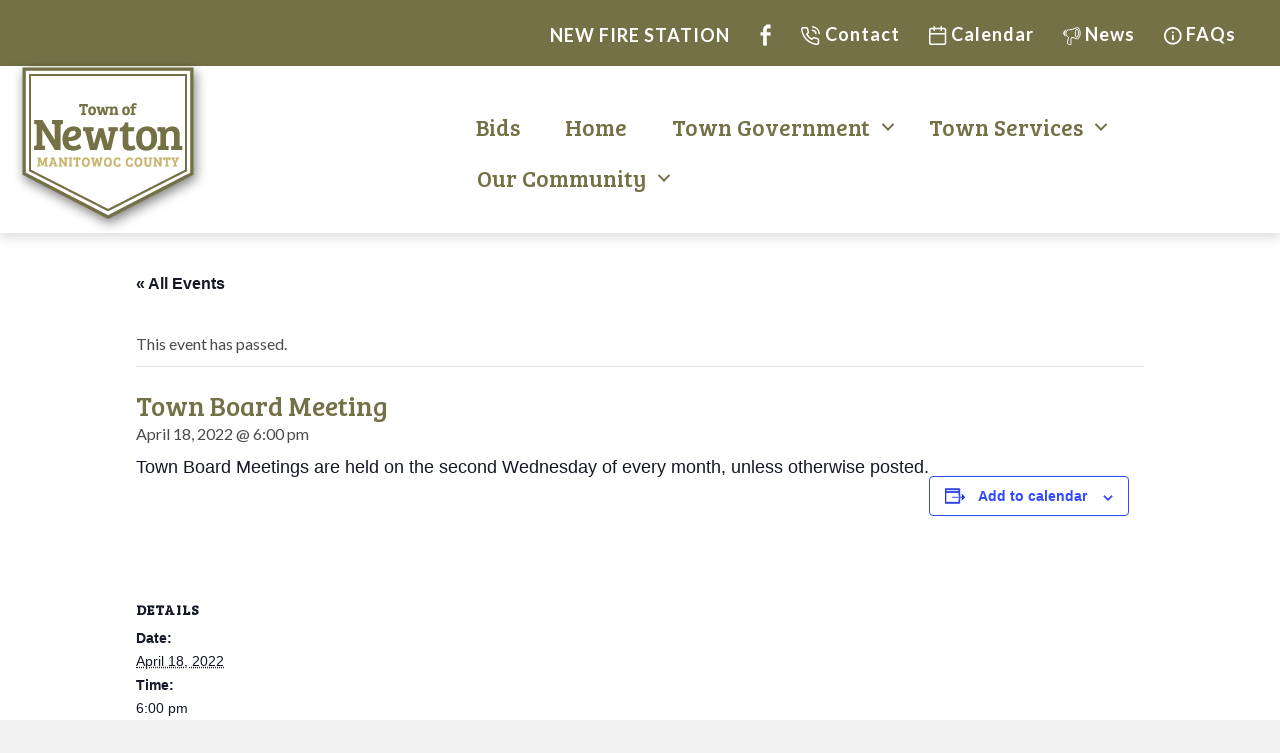

--- FILE ---
content_type: text/html; charset=UTF-8
request_url: https://www.townofnewton.org/event/town-board-meeting-3/
body_size: 15718
content:
<!DOCTYPE html>
<html lang="en-US">
<head>
<meta charset="UTF-8" />
<meta name='viewport' content='width=device-width, initial-scale=1.0' />
<meta http-equiv='X-UA-Compatible' content='IE=edge' />
<link rel="profile" href="https://gmpg.org/xfn/11" />
<link rel='stylesheet' id='tribe-events-views-v2-bootstrap-datepicker-styles-css' href='https://www.townofnewton.org/wp-content/plugins/the-events-calendar/vendor/bootstrap-datepicker/css/bootstrap-datepicker.standalone.min.css?ver=6.15.14' media='all' />
<link rel='stylesheet' id='tec-variables-skeleton-css' href='https://www.townofnewton.org/wp-content/plugins/the-events-calendar/common/build/css/variables-skeleton.css?ver=6.10.1' media='all' />
<link rel='stylesheet' id='tribe-common-skeleton-style-css' href='https://www.townofnewton.org/wp-content/plugins/the-events-calendar/common/build/css/common-skeleton.css?ver=6.10.1' media='all' />
<link rel='stylesheet' id='tribe-tooltipster-css-css' href='https://www.townofnewton.org/wp-content/plugins/the-events-calendar/common/vendor/tooltipster/tooltipster.bundle.min.css?ver=6.10.1' media='all' />
<link rel='stylesheet' id='tribe-events-views-v2-skeleton-css' href='https://www.townofnewton.org/wp-content/plugins/the-events-calendar/build/css/views-skeleton.css?ver=6.15.14' media='all' />
<link rel='stylesheet' id='tec-variables-full-css' href='https://www.townofnewton.org/wp-content/plugins/the-events-calendar/common/build/css/variables-full.css?ver=6.10.1' media='all' />
<link rel='stylesheet' id='tribe-common-full-style-css' href='https://www.townofnewton.org/wp-content/plugins/the-events-calendar/common/build/css/common-full.css?ver=6.10.1' media='all' />
<link rel='stylesheet' id='tribe-events-views-v2-full-css' href='https://www.townofnewton.org/wp-content/plugins/the-events-calendar/build/css/views-full.css?ver=6.15.14' media='all' />
<link rel='stylesheet' id='tribe-events-views-v2-print-css' href='https://www.townofnewton.org/wp-content/plugins/the-events-calendar/build/css/views-print.css?ver=6.15.14' media='print' />
<link rel='stylesheet' id='tribe-events-pro-views-v2-print-css' href='https://www.townofnewton.org/wp-content/plugins/events-calendar-pro/build/css/views-print.css?ver=7.7.12' media='print' />
<meta name='robots' content='index, follow, max-image-preview:large, max-snippet:-1, max-video-preview:-1' />

	<!-- This site is optimized with the Yoast SEO plugin v26.7 - https://yoast.com/wordpress/plugins/seo/ -->
	<title>Town Board Meeting - Town of Newton</title>
	<link rel="canonical" href="https://www.townofnewton.org/event/town-board-meeting-3/" />
	<meta property="og:locale" content="en_US" />
	<meta property="og:type" content="article" />
	<meta property="og:title" content="Town Board Meeting - Town of Newton" />
	<meta property="og:description" content="Town Board Meetings are held on the second Wednesday of every month, unless otherwise posted." />
	<meta property="og:url" content="https://www.townofnewton.org/event/town-board-meeting-3/" />
	<meta property="og:site_name" content="Town of Newton" />
	<meta property="article:modified_time" content="2022-04-07T19:26:02+00:00" />
	<meta name="twitter:card" content="summary_large_image" />
	<script type="application/ld+json" class="yoast-schema-graph">{"@context":"https://schema.org","@graph":[{"@type":"WebPage","@id":"https://www.townofnewton.org/event/town-board-meeting-3/","url":"https://www.townofnewton.org/event/town-board-meeting-3/","name":"Town Board Meeting - Town of Newton","isPartOf":{"@id":"https://www.townofnewton.org/#website"},"datePublished":"2022-04-07T19:25:52+00:00","dateModified":"2022-04-07T19:26:02+00:00","breadcrumb":{"@id":"https://www.townofnewton.org/event/town-board-meeting-3/#breadcrumb"},"inLanguage":"en-US","potentialAction":[{"@type":"ReadAction","target":["https://www.townofnewton.org/event/town-board-meeting-3/"]}]},{"@type":"BreadcrumbList","@id":"https://www.townofnewton.org/event/town-board-meeting-3/#breadcrumb","itemListElement":[{"@type":"ListItem","position":1,"name":"Home","item":"https://www.townofnewton.org/"},{"@type":"ListItem","position":2,"name":"Events","item":"https://www.townofnewton.org/events/"},{"@type":"ListItem","position":3,"name":"Town Board Meeting"}]},{"@type":"WebSite","@id":"https://www.townofnewton.org/#website","url":"https://www.townofnewton.org/","name":"Town of Newton","description":"","potentialAction":[{"@type":"SearchAction","target":{"@type":"EntryPoint","urlTemplate":"https://www.townofnewton.org/?s={search_term_string}"},"query-input":{"@type":"PropertyValueSpecification","valueRequired":true,"valueName":"search_term_string"}}],"inLanguage":"en-US"},{"@type":"Event","name":"Town Board Meeting","description":"Town Board Meetings are held on the second Wednesday of every month, unless otherwise posted.","url":"https://www.townofnewton.org/event/town-board-meeting-3/","eventAttendanceMode":"https://schema.org/OfflineEventAttendanceMode","eventStatus":"https://schema.org/EventScheduled","startDate":"2022-04-18T18:00:00-05:00","endDate":"2022-04-18T18:00:00-05:00","@id":"https://www.townofnewton.org/event/town-board-meeting-3/#event","mainEntityOfPage":{"@id":"https://www.townofnewton.org/event/town-board-meeting-3/"}}]}</script>
	<!-- / Yoast SEO plugin. -->


<link rel='dns-prefetch' href='//connect.facebook.net' />
<link rel='dns-prefetch' href='//www.google.com' />
<link rel='dns-prefetch' href='//fonts.googleapis.com' />
<link href='https://fonts.gstatic.com' crossorigin rel='preconnect' />
<link rel="alternate" type="application/rss+xml" title="Town of Newton &raquo; Feed" href="https://www.townofnewton.org/feed/" />
<link rel="alternate" type="application/rss+xml" title="Town of Newton &raquo; Comments Feed" href="https://www.townofnewton.org/comments/feed/" />
<link rel="alternate" type="text/calendar" title="Town of Newton &raquo; iCal Feed" href="https://www.townofnewton.org/events/?ical=1" />
<link rel="alternate" title="oEmbed (JSON)" type="application/json+oembed" href="https://www.townofnewton.org/wp-json/oembed/1.0/embed?url=https%3A%2F%2Fwww.townofnewton.org%2Fevent%2Ftown-board-meeting-3%2F" />
<link rel="alternate" title="oEmbed (XML)" type="text/xml+oembed" href="https://www.townofnewton.org/wp-json/oembed/1.0/embed?url=https%3A%2F%2Fwww.townofnewton.org%2Fevent%2Ftown-board-meeting-3%2F&#038;format=xml" />
<link rel="preload" href="https://www.townofnewton.org/wp-content/plugins/bb-plugin/fonts/fontawesome/5.15.4/webfonts/fa-solid-900.woff2" as="font" type="font/woff2" crossorigin="anonymous">
<link rel="preload" href="https://www.townofnewton.org/wp-content/plugins/bb-plugin/fonts/fontawesome/5.15.4/webfonts/fa-regular-400.woff2" as="font" type="font/woff2" crossorigin="anonymous">
<style id='wp-img-auto-sizes-contain-inline-css'>
img:is([sizes=auto i],[sizes^="auto," i]){contain-intrinsic-size:3000px 1500px}
/*# sourceURL=wp-img-auto-sizes-contain-inline-css */
</style>
<link rel='stylesheet' id='tribe-events-full-pro-calendar-style-css' href='https://www.townofnewton.org/wp-content/plugins/events-calendar-pro/build/css/tribe-events-pro-full.css?ver=7.7.12' media='all' />
<link rel='stylesheet' id='tribe-events-virtual-skeleton-css' href='https://www.townofnewton.org/wp-content/plugins/events-calendar-pro/build/css/events-virtual-skeleton.css?ver=7.7.12' media='all' />
<link rel='stylesheet' id='tribe-events-virtual-full-css' href='https://www.townofnewton.org/wp-content/plugins/events-calendar-pro/build/css/events-virtual-full.css?ver=7.7.12' media='all' />
<link rel='stylesheet' id='tribe-events-virtual-single-skeleton-css' href='https://www.townofnewton.org/wp-content/plugins/events-calendar-pro/build/css/events-virtual-single-skeleton.css?ver=7.7.12' media='all' />
<link rel='stylesheet' id='tribe-events-virtual-single-full-css' href='https://www.townofnewton.org/wp-content/plugins/events-calendar-pro/build/css/events-virtual-single-full.css?ver=7.7.12' media='all' />
<link rel='stylesheet' id='tec-events-pro-single-css' href='https://www.townofnewton.org/wp-content/plugins/events-calendar-pro/build/css/events-single.css?ver=7.7.12' media='all' />
<link rel='stylesheet' id='tribe-events-calendar-pro-style-css' href='https://www.townofnewton.org/wp-content/plugins/events-calendar-pro/build/css/tribe-events-pro-full.css?ver=7.7.12' media='all' />
<link rel='stylesheet' id='tribe-events-pro-mini-calendar-block-styles-css' href='https://www.townofnewton.org/wp-content/plugins/events-calendar-pro/build/css/tribe-events-pro-mini-calendar-block.css?ver=7.7.12' media='all' />
<link rel='stylesheet' id='tribe-events-v2-single-skeleton-css' href='https://www.townofnewton.org/wp-content/plugins/the-events-calendar/build/css/tribe-events-single-skeleton.css?ver=6.15.14' media='all' />
<link rel='stylesheet' id='tribe-events-v2-single-skeleton-full-css' href='https://www.townofnewton.org/wp-content/plugins/the-events-calendar/build/css/tribe-events-single-full.css?ver=6.15.14' media='all' />
<link rel='stylesheet' id='tribe-events-virtual-single-v2-skeleton-css' href='https://www.townofnewton.org/wp-content/plugins/events-calendar-pro/build/css/events-virtual-single-v2-skeleton.css?ver=7.7.12' media='all' />
<link rel='stylesheet' id='tribe-events-virtual-single-v2-full-css' href='https://www.townofnewton.org/wp-content/plugins/events-calendar-pro/build/css/events-virtual-single-v2-full.css?ver=7.7.12' media='all' />
<link rel='stylesheet' id='tec-events-pro-single-style-css' href='https://www.townofnewton.org/wp-content/plugins/events-calendar-pro/build/css/custom-tables-v1/single.css?ver=7.7.12' media='all' />
<style id='wp-emoji-styles-inline-css'>

	img.wp-smiley, img.emoji {
		display: inline !important;
		border: none !important;
		box-shadow: none !important;
		height: 1em !important;
		width: 1em !important;
		margin: 0 0.07em !important;
		vertical-align: -0.1em !important;
		background: none !important;
		padding: 0 !important;
	}
/*# sourceURL=wp-emoji-styles-inline-css */
</style>
<link rel='stylesheet' id='wp-block-library-css' href='https://www.townofnewton.org/wp-includes/css/dist/block-library/style.min.css?ver=6.9' media='all' />
<style id='global-styles-inline-css'>
:root{--wp--preset--aspect-ratio--square: 1;--wp--preset--aspect-ratio--4-3: 4/3;--wp--preset--aspect-ratio--3-4: 3/4;--wp--preset--aspect-ratio--3-2: 3/2;--wp--preset--aspect-ratio--2-3: 2/3;--wp--preset--aspect-ratio--16-9: 16/9;--wp--preset--aspect-ratio--9-16: 9/16;--wp--preset--color--black: #000000;--wp--preset--color--cyan-bluish-gray: #abb8c3;--wp--preset--color--white: #ffffff;--wp--preset--color--pale-pink: #f78da7;--wp--preset--color--vivid-red: #cf2e2e;--wp--preset--color--luminous-vivid-orange: #ff6900;--wp--preset--color--luminous-vivid-amber: #fcb900;--wp--preset--color--light-green-cyan: #7bdcb5;--wp--preset--color--vivid-green-cyan: #00d084;--wp--preset--color--pale-cyan-blue: #8ed1fc;--wp--preset--color--vivid-cyan-blue: #0693e3;--wp--preset--color--vivid-purple: #9b51e0;--wp--preset--color--fl-heading-text: #737145;--wp--preset--color--fl-body-bg: #f2f2f2;--wp--preset--color--fl-body-text: #4a4a4a;--wp--preset--color--fl-accent: #737145;--wp--preset--color--fl-accent-hover: #901120;--wp--preset--color--fl-topbar-bg: #ffffff;--wp--preset--color--fl-topbar-text: #000000;--wp--preset--color--fl-topbar-link: #428bca;--wp--preset--color--fl-topbar-hover: #428bca;--wp--preset--color--fl-header-bg: #ffffff;--wp--preset--color--fl-header-text: #000000;--wp--preset--color--fl-header-link: #428bca;--wp--preset--color--fl-header-hover: #428bca;--wp--preset--color--fl-nav-bg: #ffffff;--wp--preset--color--fl-nav-link: #428bca;--wp--preset--color--fl-nav-hover: #428bca;--wp--preset--color--fl-content-bg: #ffffff;--wp--preset--color--fl-footer-widgets-bg: #ffffff;--wp--preset--color--fl-footer-widgets-text: #000000;--wp--preset--color--fl-footer-widgets-link: #428bca;--wp--preset--color--fl-footer-widgets-hover: #428bca;--wp--preset--color--fl-footer-bg: #ffffff;--wp--preset--color--fl-footer-text: #000000;--wp--preset--color--fl-footer-link: #428bca;--wp--preset--color--fl-footer-hover: #428bca;--wp--preset--gradient--vivid-cyan-blue-to-vivid-purple: linear-gradient(135deg,rgb(6,147,227) 0%,rgb(155,81,224) 100%);--wp--preset--gradient--light-green-cyan-to-vivid-green-cyan: linear-gradient(135deg,rgb(122,220,180) 0%,rgb(0,208,130) 100%);--wp--preset--gradient--luminous-vivid-amber-to-luminous-vivid-orange: linear-gradient(135deg,rgb(252,185,0) 0%,rgb(255,105,0) 100%);--wp--preset--gradient--luminous-vivid-orange-to-vivid-red: linear-gradient(135deg,rgb(255,105,0) 0%,rgb(207,46,46) 100%);--wp--preset--gradient--very-light-gray-to-cyan-bluish-gray: linear-gradient(135deg,rgb(238,238,238) 0%,rgb(169,184,195) 100%);--wp--preset--gradient--cool-to-warm-spectrum: linear-gradient(135deg,rgb(74,234,220) 0%,rgb(151,120,209) 20%,rgb(207,42,186) 40%,rgb(238,44,130) 60%,rgb(251,105,98) 80%,rgb(254,248,76) 100%);--wp--preset--gradient--blush-light-purple: linear-gradient(135deg,rgb(255,206,236) 0%,rgb(152,150,240) 100%);--wp--preset--gradient--blush-bordeaux: linear-gradient(135deg,rgb(254,205,165) 0%,rgb(254,45,45) 50%,rgb(107,0,62) 100%);--wp--preset--gradient--luminous-dusk: linear-gradient(135deg,rgb(255,203,112) 0%,rgb(199,81,192) 50%,rgb(65,88,208) 100%);--wp--preset--gradient--pale-ocean: linear-gradient(135deg,rgb(255,245,203) 0%,rgb(182,227,212) 50%,rgb(51,167,181) 100%);--wp--preset--gradient--electric-grass: linear-gradient(135deg,rgb(202,248,128) 0%,rgb(113,206,126) 100%);--wp--preset--gradient--midnight: linear-gradient(135deg,rgb(2,3,129) 0%,rgb(40,116,252) 100%);--wp--preset--font-size--small: 13px;--wp--preset--font-size--medium: 20px;--wp--preset--font-size--large: 36px;--wp--preset--font-size--x-large: 42px;--wp--preset--spacing--20: 0.44rem;--wp--preset--spacing--30: 0.67rem;--wp--preset--spacing--40: 1rem;--wp--preset--spacing--50: 1.5rem;--wp--preset--spacing--60: 2.25rem;--wp--preset--spacing--70: 3.38rem;--wp--preset--spacing--80: 5.06rem;--wp--preset--shadow--natural: 6px 6px 9px rgba(0, 0, 0, 0.2);--wp--preset--shadow--deep: 12px 12px 50px rgba(0, 0, 0, 0.4);--wp--preset--shadow--sharp: 6px 6px 0px rgba(0, 0, 0, 0.2);--wp--preset--shadow--outlined: 6px 6px 0px -3px rgb(255, 255, 255), 6px 6px rgb(0, 0, 0);--wp--preset--shadow--crisp: 6px 6px 0px rgb(0, 0, 0);}:where(.is-layout-flex){gap: 0.5em;}:where(.is-layout-grid){gap: 0.5em;}body .is-layout-flex{display: flex;}.is-layout-flex{flex-wrap: wrap;align-items: center;}.is-layout-flex > :is(*, div){margin: 0;}body .is-layout-grid{display: grid;}.is-layout-grid > :is(*, div){margin: 0;}:where(.wp-block-columns.is-layout-flex){gap: 2em;}:where(.wp-block-columns.is-layout-grid){gap: 2em;}:where(.wp-block-post-template.is-layout-flex){gap: 1.25em;}:where(.wp-block-post-template.is-layout-grid){gap: 1.25em;}.has-black-color{color: var(--wp--preset--color--black) !important;}.has-cyan-bluish-gray-color{color: var(--wp--preset--color--cyan-bluish-gray) !important;}.has-white-color{color: var(--wp--preset--color--white) !important;}.has-pale-pink-color{color: var(--wp--preset--color--pale-pink) !important;}.has-vivid-red-color{color: var(--wp--preset--color--vivid-red) !important;}.has-luminous-vivid-orange-color{color: var(--wp--preset--color--luminous-vivid-orange) !important;}.has-luminous-vivid-amber-color{color: var(--wp--preset--color--luminous-vivid-amber) !important;}.has-light-green-cyan-color{color: var(--wp--preset--color--light-green-cyan) !important;}.has-vivid-green-cyan-color{color: var(--wp--preset--color--vivid-green-cyan) !important;}.has-pale-cyan-blue-color{color: var(--wp--preset--color--pale-cyan-blue) !important;}.has-vivid-cyan-blue-color{color: var(--wp--preset--color--vivid-cyan-blue) !important;}.has-vivid-purple-color{color: var(--wp--preset--color--vivid-purple) !important;}.has-black-background-color{background-color: var(--wp--preset--color--black) !important;}.has-cyan-bluish-gray-background-color{background-color: var(--wp--preset--color--cyan-bluish-gray) !important;}.has-white-background-color{background-color: var(--wp--preset--color--white) !important;}.has-pale-pink-background-color{background-color: var(--wp--preset--color--pale-pink) !important;}.has-vivid-red-background-color{background-color: var(--wp--preset--color--vivid-red) !important;}.has-luminous-vivid-orange-background-color{background-color: var(--wp--preset--color--luminous-vivid-orange) !important;}.has-luminous-vivid-amber-background-color{background-color: var(--wp--preset--color--luminous-vivid-amber) !important;}.has-light-green-cyan-background-color{background-color: var(--wp--preset--color--light-green-cyan) !important;}.has-vivid-green-cyan-background-color{background-color: var(--wp--preset--color--vivid-green-cyan) !important;}.has-pale-cyan-blue-background-color{background-color: var(--wp--preset--color--pale-cyan-blue) !important;}.has-vivid-cyan-blue-background-color{background-color: var(--wp--preset--color--vivid-cyan-blue) !important;}.has-vivid-purple-background-color{background-color: var(--wp--preset--color--vivid-purple) !important;}.has-black-border-color{border-color: var(--wp--preset--color--black) !important;}.has-cyan-bluish-gray-border-color{border-color: var(--wp--preset--color--cyan-bluish-gray) !important;}.has-white-border-color{border-color: var(--wp--preset--color--white) !important;}.has-pale-pink-border-color{border-color: var(--wp--preset--color--pale-pink) !important;}.has-vivid-red-border-color{border-color: var(--wp--preset--color--vivid-red) !important;}.has-luminous-vivid-orange-border-color{border-color: var(--wp--preset--color--luminous-vivid-orange) !important;}.has-luminous-vivid-amber-border-color{border-color: var(--wp--preset--color--luminous-vivid-amber) !important;}.has-light-green-cyan-border-color{border-color: var(--wp--preset--color--light-green-cyan) !important;}.has-vivid-green-cyan-border-color{border-color: var(--wp--preset--color--vivid-green-cyan) !important;}.has-pale-cyan-blue-border-color{border-color: var(--wp--preset--color--pale-cyan-blue) !important;}.has-vivid-cyan-blue-border-color{border-color: var(--wp--preset--color--vivid-cyan-blue) !important;}.has-vivid-purple-border-color{border-color: var(--wp--preset--color--vivid-purple) !important;}.has-vivid-cyan-blue-to-vivid-purple-gradient-background{background: var(--wp--preset--gradient--vivid-cyan-blue-to-vivid-purple) !important;}.has-light-green-cyan-to-vivid-green-cyan-gradient-background{background: var(--wp--preset--gradient--light-green-cyan-to-vivid-green-cyan) !important;}.has-luminous-vivid-amber-to-luminous-vivid-orange-gradient-background{background: var(--wp--preset--gradient--luminous-vivid-amber-to-luminous-vivid-orange) !important;}.has-luminous-vivid-orange-to-vivid-red-gradient-background{background: var(--wp--preset--gradient--luminous-vivid-orange-to-vivid-red) !important;}.has-very-light-gray-to-cyan-bluish-gray-gradient-background{background: var(--wp--preset--gradient--very-light-gray-to-cyan-bluish-gray) !important;}.has-cool-to-warm-spectrum-gradient-background{background: var(--wp--preset--gradient--cool-to-warm-spectrum) !important;}.has-blush-light-purple-gradient-background{background: var(--wp--preset--gradient--blush-light-purple) !important;}.has-blush-bordeaux-gradient-background{background: var(--wp--preset--gradient--blush-bordeaux) !important;}.has-luminous-dusk-gradient-background{background: var(--wp--preset--gradient--luminous-dusk) !important;}.has-pale-ocean-gradient-background{background: var(--wp--preset--gradient--pale-ocean) !important;}.has-electric-grass-gradient-background{background: var(--wp--preset--gradient--electric-grass) !important;}.has-midnight-gradient-background{background: var(--wp--preset--gradient--midnight) !important;}.has-small-font-size{font-size: var(--wp--preset--font-size--small) !important;}.has-medium-font-size{font-size: var(--wp--preset--font-size--medium) !important;}.has-large-font-size{font-size: var(--wp--preset--font-size--large) !important;}.has-x-large-font-size{font-size: var(--wp--preset--font-size--x-large) !important;}
/*# sourceURL=global-styles-inline-css */
</style>

<style id='classic-theme-styles-inline-css'>
/*! This file is auto-generated */
.wp-block-button__link{color:#fff;background-color:#32373c;border-radius:9999px;box-shadow:none;text-decoration:none;padding:calc(.667em + 2px) calc(1.333em + 2px);font-size:1.125em}.wp-block-file__button{background:#32373c;color:#fff;text-decoration:none}
/*# sourceURL=/wp-includes/css/classic-themes.min.css */
</style>
<link rel='stylesheet' id='font-awesome-5-css' href='https://www.townofnewton.org/wp-content/plugins/bb-plugin/fonts/fontawesome/5.15.4/css/all.min.css?ver=2.10.0.5' media='all' />
<link rel='stylesheet' id='fl-builder-layout-bundle-ebbb1733a4ec29021024252ec1589952-css' href='https://www.townofnewton.org/wp-content/uploads/bb-plugin/cache/ebbb1733a4ec29021024252ec1589952-layout-bundle.css?ver=2.10.0.5-1.5.2.1' media='all' />
<link rel='stylesheet' id='wp-forecast-weathericons-css' href='https://www.townofnewton.org/wp-content/plugins/wp-forecast//weather-icons/weather-icons.min.css?ver=9999' media='all' />
<link rel='stylesheet' id='wp-forecast-weathericons-wind-css' href='https://www.townofnewton.org/wp-content/plugins/wp-forecast//weather-icons/weather-icons-wind.min.css?ver=9999' media='all' />
<link rel='stylesheet' id='wp-forecast-css' href='https://www.townofnewton.org/wp-content/plugins/wp-forecast/wp-forecast-default.css?ver=9999' media='all' />
<link rel='stylesheet' id='font-awesome-css' href='https://www.townofnewton.org/wp-content/plugins/bb-plugin/fonts/fontawesome/5.15.4/css/v4-shims.min.css?ver=2.10.0.5' media='all' />
<link rel='stylesheet' id='tablepress-default-css' href='https://www.townofnewton.org/wp-content/plugins/tablepress/css/build/default.css?ver=3.2.6' media='all' />
<link rel='stylesheet' id='jquery-magnificpopup-css' href='https://www.townofnewton.org/wp-content/plugins/bb-plugin/css/jquery.magnificpopup.min.css?ver=2.10.0.5' media='all' />
<link rel='stylesheet' id='bootstrap-css' href='https://www.townofnewton.org/wp-content/themes/bb-theme/css/bootstrap.min.css?ver=1.7.19.1' media='all' />
<link rel='stylesheet' id='fl-automator-skin-css' href='https://www.townofnewton.org/wp-content/uploads/bb-theme/skin-69331b12c4211.css?ver=1.7.19.1' media='all' />
<link rel='stylesheet' id='fl-child-theme-css' href='https://www.townofnewton.org/wp-content/themes/bb-theme-child/style.css?ver=1638459754' media='all' />
<link rel='stylesheet' id='matt-css' href='https://www.townofnewton.org/wp-content/themes/bb-theme-child/css/matt.css?ver=6.9' media='all' />
<link rel='stylesheet' id='carl-css' href='https://www.townofnewton.org/wp-content/themes/bb-theme-child/css/carl.css?ver=6.9' media='all' />
<link rel='stylesheet' id='abe-css' href='https://www.townofnewton.org/wp-content/themes/bb-theme-child/css/abe.css?ver=6.9' media='all' />
<link rel='stylesheet' id='slick-slider-css' href='https://www.townofnewton.org/wp-content/themes/bb-theme-child/lib/slick/slick.css?ver=6.9' media='all' />
<link rel='stylesheet' id='slick-slider-theme-css' href='https://www.townofnewton.org/wp-content/themes/bb-theme-child/lib/slick/slick-theme.css?ver=6.9' media='all' />
<link rel='stylesheet' id='fl-builder-google-fonts-f96604c59e0a62a1149d3981723cc5ff-css' href='//fonts.googleapis.com/css?family=Lato%3A300%2C400%2C700%7CBree+Serif%3A400%7CMontserrat%3A600%2C700%2C400&#038;ver=6.9' media='all' />
<script src="https://www.townofnewton.org/wp-includes/js/jquery/jquery.min.js?ver=3.7.1" id="jquery-core-js"></script>
<script src="https://www.townofnewton.org/wp-includes/js/jquery/jquery-migrate.min.js?ver=3.4.1" id="jquery-migrate-js"></script>
<script src="https://www.townofnewton.org/wp-content/plugins/the-events-calendar/common/build/js/tribe-common.js?ver=9c44e11f3503a33e9540" id="tribe-common-js"></script>
<script src="https://www.townofnewton.org/wp-content/plugins/the-events-calendar/build/js/views/breakpoints.js?ver=4208de2df2852e0b91ec" id="tribe-events-views-v2-breakpoints-js"></script>
<script src="https://www.townofnewton.org/wp-content/themes/bb-theme-child/lib/slick/slick.min.js?ver=6.9" id="slick-slider-js"></script>
<link rel="https://api.w.org/" href="https://www.townofnewton.org/wp-json/" /><link rel="alternate" title="JSON" type="application/json" href="https://www.townofnewton.org/wp-json/wp/v2/tribe_events/1220" /><link rel="EditURI" type="application/rsd+xml" title="RSD" href="https://www.townofnewton.org/xmlrpc.php?rsd" />
<meta name="generator" content="WordPress 6.9" />
<link rel='shortlink' href='https://www.townofnewton.org/?p=1220' />
<meta name="tec-api-version" content="v1"><meta name="tec-api-origin" content="https://www.townofnewton.org"><link rel="alternate" href="https://www.townofnewton.org/wp-json/tribe/events/v1/events/1220" />
	<!-- Google tag (gtag.js) -->
	<script async src="https://www.googletagmanager.com/gtag/js?id=G-19634S42FJ"></script>
	<script>
	  window.dataLayer = window.dataLayer || [];
	  function gtag(){dataLayer.push(arguments);}
	  gtag('js', new Date());

	  gtag('config', 'G-19634S42FJ');
	</script>

<link rel="icon" href="https://www.townofnewton.org/wp-content/uploads/2021/12/cropped-town-of-newton_favicon-32x32.png" sizes="32x32" />
<link rel="icon" href="https://www.townofnewton.org/wp-content/uploads/2021/12/cropped-town-of-newton_favicon-192x192.png" sizes="192x192" />
<link rel="apple-touch-icon" href="https://www.townofnewton.org/wp-content/uploads/2021/12/cropped-town-of-newton_favicon-180x180.png" />
<meta name="msapplication-TileImage" content="https://www.townofnewton.org/wp-content/uploads/2021/12/cropped-town-of-newton_favicon-270x270.png" />
</head>
<body class="wp-singular tribe_events-template-default single single-tribe_events postid-1220 wp-theme-bb-theme wp-child-theme-bb-theme-child fl-builder-2-10-0-5 fl-themer-1-5-2-1 fl-theme-1-7-19-1 fl-no-js tribe-events-page-template tribe-no-js tribe-filter-live fl-theme-builder-header fl-theme-builder-header-header fl-theme-builder-footer fl-theme-builder-footer-footer fl-framework-bootstrap fl-preset-default fl-full-width fl-search-active events-single tribe-events-style-full tribe-events-style-theme" itemscope="itemscope" itemtype="https://schema.org/WebPage">
<a aria-label="Skip to content" class="fl-screen-reader-text" href="#fl-main-content">Skip to content</a><div class="fl-page">
	<header class="fl-builder-content fl-builder-content-14 fl-builder-global-templates-locked" data-post-id="14" data-type="header" data-sticky="1" data-sticky-on="" data-sticky-breakpoint="medium" data-shrink="1" data-overlay="0" data-overlay-bg="transparent" data-shrink-image-height="50px" role="banner" itemscope="itemscope" itemtype="http://schema.org/WPHeader"><div class="fl-row fl-row-full-width fl-row-bg-color fl-node-5b2944431e1bc fl-row-default-height fl-row-align-center fl-visible-desktop fl-visible-large fl-visible-medium" data-node="5b2944431e1bc">
	<div class="fl-row-content-wrap">
						<div class="fl-row-content fl-row-full-width fl-node-content">
		
<div class="fl-col-group fl-node-5b2944431e1f3 fl-col-group-equal-height fl-col-group-align-center" data-node="5b2944431e1f3">
			<div class="fl-col fl-node-5b2944431e240 fl-col-bg-color inline-col-right" data-node="5b2944431e240">
	<div class="fl-col-content fl-node-content"><div class="fl-module fl-module-menu fl-node-61801730383b2" data-node="61801730383b2">
	<div class="fl-module-content fl-node-content">
		<div class="fl-menu fl-menu-responsive-toggle-mobile">
	<button class="fl-menu-mobile-toggle hamburger fl-content-ui-button" aria-haspopup="menu" aria-label="Menu"><span class="fl-menu-icon svg-container"><svg version="1.1" class="hamburger-menu" xmlns="http://www.w3.org/2000/svg" xmlns:xlink="http://www.w3.org/1999/xlink" viewBox="0 0 512 512">
<rect class="fl-hamburger-menu-top" width="512" height="102"/>
<rect class="fl-hamburger-menu-middle" y="205" width="512" height="102"/>
<rect class="fl-hamburger-menu-bottom" y="410" width="512" height="102"/>
</svg>
</span></button>	<div class="fl-clear"></div>
	<nav role="navigation" aria-label="Menu" itemscope="itemscope" itemtype="https://schema.org/SiteNavigationElement"><ul id="menu-super-nav" class="menu fl-menu-horizontal fl-toggle-none"><li id="menu-item-2208" class="menu-item menu-item-type-post_type menu-item-object-page"><a role="menuitem" href="https://www.townofnewton.org/new-fire-station/">NEW FIRE STATION</a></li><li id="menu-item-203" class="menu-item menu-item-type-custom menu-item-object-custom"><a role="menuitem" target="_blank" href="https://www.facebook.com/townofnewton/"><img decoding="async" src="https://www.townofnewton.org/wp-content/uploads/2021/12/facebook-icon-white-1.png" /></a></li><li id="menu-item-213" class="menu-item menu-item-type-post_type menu-item-object-page"><a role="menuitem" href="https://www.townofnewton.org/contact/"><img decoding="async" src="https://www.townofnewton.org/wp-content/uploads/2021/11/Icon-feather-phone-call.png" /> Contact</a></li><li id="menu-item-256" class="menu-item menu-item-type-custom menu-item-object-custom current-menu-item current_page_item"><a role="menuitem" href="https://www.townofnewton.org/events/"><img decoding="async" src="https://www.townofnewton.org/wp-content/uploads/2021/11/Icon-feather-calendar-1.png" /> Calendar</a></li><li id="menu-item-215" class="menu-item menu-item-type-post_type menu-item-object-page"><a role="menuitem" href="https://www.townofnewton.org/news/"><img decoding="async" src="https://www.townofnewton.org/wp-content/uploads/2021/11/Group-37.png" /> News</a></li><li id="menu-item-216" class="menu-item menu-item-type-post_type menu-item-object-page"><a role="menuitem" href="https://www.townofnewton.org/faqs/"><img decoding="async" src="https://www.townofnewton.org/wp-content/uploads/2021/11/Icon-ionic-md-information-circle-outline.png" /> FAQs</a></li></ul></nav></div>
	</div>
</div>
</div>
</div>
	</div>
		</div>
	</div>
</div>
<div class="fl-row fl-row-full-width fl-row-bg-color fl-node-5b2944431e072 fl-row-default-height fl-row-align-center pos-rel" data-node="5b2944431e072">
	<div class="fl-row-content-wrap">
						<div class="fl-row-content fl-row-full-width fl-node-content">
		
<div class="fl-col-group fl-node-5b2944431e0ab fl-col-group-equal-height fl-col-group-align-center fl-col-group-custom-width" data-node="5b2944431e0ab">
			<div class="fl-col fl-node-5b2944431e0e2 fl-col-bg-color fl-col-small fl-col-small-custom-width" data-node="5b2944431e0e2">
	<div class="fl-col-content fl-node-content"><div class="fl-module fl-module-photo fl-node-618010a27b284 header-logo" data-node="618010a27b284">
	<div class="fl-module-content fl-node-content">
		<div role="figure" class="fl-photo fl-photo-align-center" itemscope itemtype="https://schema.org/ImageObject">
	<div class="fl-photo-content fl-photo-img-png">
				<a href="https://www.townofnewton.org/" target="_self" itemprop="url">
				<img loading="lazy" decoding="async" class="fl-photo-img wp-image-661 size-full" src="https://www.townofnewton.org/wp-content/uploads/2018/06/town-of-newton_text-only-logo.png" alt="town-of-newton_text-only-logo" height="156" width="175" title="town-of-newton_text-only-logo"  data-no-lazy="1" itemprop="image" />
				</a>
					</div>
	</div>
	</div>
</div>
</div>
</div>
			<div class="fl-col fl-node-5b2944431e119 fl-col-bg-color fl-col-small-custom-width" data-node="5b2944431e119">
	<div class="fl-col-content fl-node-content"><div class="fl-module fl-module-menu fl-node-5b2944431e186 fl-visible-desktop fl-visible-large fl-visible-medium" data-node="5b2944431e186">
	<div class="fl-module-content fl-node-content">
		<div class="fl-menu fl-menu-responsive-toggle-mobile">
	<button class="fl-menu-mobile-toggle hamburger fl-content-ui-button" aria-haspopup="menu" aria-label="Menu"><span class="fl-menu-icon svg-container"><svg version="1.1" class="hamburger-menu" xmlns="http://www.w3.org/2000/svg" xmlns:xlink="http://www.w3.org/1999/xlink" viewBox="0 0 512 512">
<rect class="fl-hamburger-menu-top" width="512" height="102"/>
<rect class="fl-hamburger-menu-middle" y="205" width="512" height="102"/>
<rect class="fl-hamburger-menu-bottom" y="410" width="512" height="102"/>
</svg>
</span></button>	<div class="fl-clear"></div>
	<nav role="navigation" aria-label="Menu" itemscope="itemscope" itemtype="https://schema.org/SiteNavigationElement"><ul id="menu-header-menu" class="menu fl-menu-horizontal fl-toggle-arrows"><li id="menu-item-2604" class="menu-item menu-item-type-post_type menu-item-object-page"><a role="menuitem" href="https://www.townofnewton.org/bids/">Bids</a></li><li id="menu-item-168" class="menu-item menu-item-type-post_type menu-item-object-page menu-item-home"><a role="menuitem" href="https://www.townofnewton.org/">Home</a></li><li id="menu-item-258" class="nolink menu-item menu-item-type-custom menu-item-object-custom menu-item-has-children fl-has-submenu"><div class="fl-has-submenu-container"><a role="menuitem" href="#">Town Government</a><span role="button" tabindex="0" role="menuitem" aria-label="Town Government submenu toggle" aria-haspopup="menu" aria-expanded="false" aria-controls="sub-menu-258" class="fl-menu-toggle fl-content-ui-button"></span></div><ul id="sub-menu-258" class="sub-menu" role="menu">	<li id="menu-item-175" class="menu-item menu-item-type-post_type menu-item-object-page"><a role="menuitem" href="https://www.townofnewton.org/agendas-minutes/">Agendas &#038; Minutes</a></li>	<li id="menu-item-180" class="menu-item menu-item-type-post_type menu-item-object-page"><a role="menuitem" href="https://www.townofnewton.org/town-board-members/">Town Board Members</a></li>	<li id="menu-item-179" class="menu-item menu-item-type-post_type menu-item-object-page"><a role="menuitem" href="https://www.townofnewton.org/municipal-code-ordinances/">Municipal Code &#038; Ordinances</a></li>	<li id="menu-item-181" class="menu-item menu-item-type-post_type menu-item-object-page"><a role="menuitem" href="https://www.townofnewton.org/town-budget/">Town Budget</a></li>	<li id="menu-item-177" class="menu-item menu-item-type-post_type menu-item-object-page"><a role="menuitem" href="https://www.townofnewton.org/assessments-board-of-review/">Assessments &#038; Board of Review</a></li>	<li id="menu-item-178" class="menu-item menu-item-type-post_type menu-item-object-page"><a role="menuitem" href="https://www.townofnewton.org/comprehensive-planning/">Comprehensive Planning</a></li>	<li id="menu-item-176" class="menu-item menu-item-type-post_type menu-item-object-page"><a role="menuitem" href="https://www.townofnewton.org/annual-reports-newsletters/">Annual Reports</a></li></ul></li><li id="menu-item-259" class="nolink menu-item menu-item-type-custom menu-item-object-custom menu-item-has-children fl-has-submenu"><div class="fl-has-submenu-container"><a role="menuitem" href="#">Town Services</a><span role="button" tabindex="0" role="menuitem" aria-label="Town Services submenu toggle" aria-haspopup="menu" aria-expanded="false" aria-controls="sub-menu-259" class="fl-menu-toggle fl-content-ui-button"></span></div><ul id="sub-menu-259" class="sub-menu" role="menu">	<li id="menu-item-2203" class="menu-item menu-item-type-post_type menu-item-object-page"><a role="menuitem" href="https://www.townofnewton.org/new-fire-station/">New Fire Station</a></li>	<li id="menu-item-187" class="menu-item menu-item-type-post_type menu-item-object-page"><a role="menuitem" href="https://www.townofnewton.org/garbage-recycling/">Garbage &#038; Recycling</a></li>	<li id="menu-item-190" class="menu-item menu-item-type-post_type menu-item-object-page"><a role="menuitem" href="https://www.townofnewton.org/road-highway-maintenance/">Road &#038; Highway Maintenance</a></li>	<li id="menu-item-191" class="menu-item menu-item-type-post_type menu-item-object-page"><a role="menuitem" href="https://www.townofnewton.org/zoning-building-permits-inspections/">Zoning, Building Permits &#038; Inspections</a></li>	<li id="menu-item-188" class="menu-item menu-item-type-post_type menu-item-object-page"><a role="menuitem" href="https://www.townofnewton.org/liquor-operator-cigarette-licenses/">Liquor, Operator &#038; Cigarette Licenses</a></li>	<li id="menu-item-186" class="menu-item menu-item-type-post_type menu-item-object-page"><a role="menuitem" href="https://www.townofnewton.org/fireworks-permits/">Fireworks Permits</a></li>	<li id="menu-item-184" class="menu-item menu-item-type-post_type menu-item-object-page"><a role="menuitem" href="https://www.townofnewton.org/dog-licenses/">Dog Licenses</a></li>	<li id="menu-item-185" class="menu-item menu-item-type-post_type menu-item-object-page"><a role="menuitem" href="https://www.townofnewton.org/elections-voting/">Elections &#038; Voting</a></li>	<li id="menu-item-189" class="menu-item menu-item-type-post_type menu-item-object-page"><a role="menuitem" href="https://www.townofnewton.org/public-safety/">Public Safety</a></li>	<li id="menu-item-1815" class="menu-item menu-item-type-post_type menu-item-object-page"><a role="menuitem" href="https://www.townofnewton.org/town-hall-rental/">Town Hall Rental</a></li></ul></li><li id="menu-item-260" class="nolink menu-item menu-item-type-custom menu-item-object-custom menu-item-has-children fl-has-submenu"><div class="fl-has-submenu-container"><a role="menuitem" href="#">Our Community</a><span role="button" tabindex="0" role="menuitem" aria-label="Our Community submenu toggle" aria-haspopup="menu" aria-expanded="false" aria-controls="sub-menu-260" class="fl-menu-toggle fl-content-ui-button"></span></div><ul id="sub-menu-260" class="sub-menu" role="menu">	<li id="menu-item-173" class="menu-item menu-item-type-post_type menu-item-object-page"><a role="menuitem" href="https://www.townofnewton.org/town-history/">Town History</a></li>	<li id="menu-item-172" class="menu-item menu-item-type-post_type menu-item-object-page"><a role="menuitem" href="https://www.townofnewton.org/schools-churches/">Schools &#038; Churches</a></li>	<li id="menu-item-171" class="menu-item menu-item-type-post_type menu-item-object-page"><a role="menuitem" href="https://www.townofnewton.org/parks-recreation/">Parks &#038; Recreation</a></li>	<li id="menu-item-170" class="menu-item menu-item-type-post_type menu-item-object-page"><a role="menuitem" href="https://www.townofnewton.org/community-links/">Community Links</a></li></ul></li></ul></nav></div>
	</div>
</div>
<div class="fl-module fl-module-menu fl-node-61a901b6e81b4 fl-visible-mobile" data-node="61a901b6e81b4">
	<div class="fl-module-content fl-node-content">
		<div class="fl-menu fl-menu-responsive-toggle-mobile">
	<button class="fl-menu-mobile-toggle hamburger fl-content-ui-button" aria-haspopup="menu" aria-label="Menu"><span class="fl-menu-icon svg-container"><svg version="1.1" class="hamburger-menu" xmlns="http://www.w3.org/2000/svg" xmlns:xlink="http://www.w3.org/1999/xlink" viewBox="0 0 512 512">
<rect class="fl-hamburger-menu-top" width="512" height="102"/>
<rect class="fl-hamburger-menu-middle" y="205" width="512" height="102"/>
<rect class="fl-hamburger-menu-bottom" y="410" width="512" height="102"/>
</svg>
</span></button>	<div class="fl-clear"></div>
	<nav role="navigation" aria-label="Menu" itemscope="itemscope" itemtype="https://schema.org/SiteNavigationElement"><ul id="menu-mobile-menu" class="menu fl-menu-horizontal fl-toggle-arrows"><li id="menu-item-2605" class="menu-item menu-item-type-post_type menu-item-object-page"><a role="menuitem" href="https://www.townofnewton.org/bids/">Bids</a></li><li id="menu-item-992" class="menu-item menu-item-type-post_type menu-item-object-page menu-item-home"><a role="menuitem" href="https://www.townofnewton.org/">Home</a></li><li id="menu-item-1017" class="nolink menu-item menu-item-type-custom menu-item-object-custom menu-item-has-children fl-has-submenu"><div class="fl-has-submenu-container"><a role="menuitem" href="#">Town Government</a><span role="button" tabindex="0" role="menuitem" aria-label="Town Government submenu toggle" aria-haspopup="menu" aria-expanded="false" aria-controls="sub-menu-1017" class="fl-menu-toggle fl-content-ui-button"></span></div><ul id="sub-menu-1017" class="sub-menu" role="menu">	<li id="menu-item-993" class="menu-item menu-item-type-post_type menu-item-object-page"><a role="menuitem" href="https://www.townofnewton.org/agendas-minutes/">Agendas &#038; Minutes</a></li>	<li id="menu-item-1013" class="menu-item menu-item-type-post_type menu-item-object-page"><a role="menuitem" href="https://www.townofnewton.org/town-board-members/">Town Board Members</a></li>	<li id="menu-item-1007" class="menu-item menu-item-type-post_type menu-item-object-page"><a role="menuitem" href="https://www.townofnewton.org/municipal-code-ordinances/">Municipal Code &#038; Ordinances</a></li>	<li id="menu-item-1014" class="menu-item menu-item-type-post_type menu-item-object-page"><a role="menuitem" href="https://www.townofnewton.org/town-budget/">Town Budget</a></li>	<li id="menu-item-995" class="menu-item menu-item-type-post_type menu-item-object-page"><a role="menuitem" href="https://www.townofnewton.org/assessments-board-of-review/">Assessments &#038; Board of Review</a></li>	<li id="menu-item-999" class="menu-item menu-item-type-post_type menu-item-object-page"><a role="menuitem" href="https://www.townofnewton.org/comprehensive-planning/">Comprehensive Planning</a></li>	<li id="menu-item-994" class="menu-item menu-item-type-post_type menu-item-object-page"><a role="menuitem" href="https://www.townofnewton.org/annual-reports-newsletters/">Annual Reports</a></li></ul></li><li id="menu-item-1018" class="nolink menu-item menu-item-type-custom menu-item-object-custom menu-item-has-children fl-has-submenu"><div class="fl-has-submenu-container"><a role="menuitem" href="#">Town Services</a><span role="button" tabindex="0" role="menuitem" aria-label="Town Services submenu toggle" aria-haspopup="menu" aria-expanded="false" aria-controls="sub-menu-1018" class="fl-menu-toggle fl-content-ui-button"></span></div><ul id="sub-menu-1018" class="sub-menu" role="menu">	<li id="menu-item-2204" class="menu-item menu-item-type-post_type menu-item-object-page"><a role="menuitem" href="https://www.townofnewton.org/new-fire-station/">New Fire Station</a></li>	<li id="menu-item-1005" class="menu-item menu-item-type-post_type menu-item-object-page"><a role="menuitem" href="https://www.townofnewton.org/garbage-recycling/">Garbage &#038; Recycling</a></li>	<li id="menu-item-1011" class="menu-item menu-item-type-post_type menu-item-object-page"><a role="menuitem" href="https://www.townofnewton.org/road-highway-maintenance/">Road &#038; Highway Maintenance</a></li>	<li id="menu-item-1016" class="menu-item menu-item-type-post_type menu-item-object-page"><a role="menuitem" href="https://www.townofnewton.org/zoning-building-permits-inspections/">Zoning, Building Permits &#038; Inspections</a></li>	<li id="menu-item-1006" class="menu-item menu-item-type-post_type menu-item-object-page"><a role="menuitem" href="https://www.townofnewton.org/liquor-operator-cigarette-licenses/">Liquor, Operator &#038; Cigarette Licenses</a></li>	<li id="menu-item-1004" class="menu-item menu-item-type-post_type menu-item-object-page"><a role="menuitem" href="https://www.townofnewton.org/fireworks-permits/">Fireworks Permits</a></li>	<li id="menu-item-1001" class="menu-item menu-item-type-post_type menu-item-object-page"><a role="menuitem" href="https://www.townofnewton.org/dog-licenses/">Dog Licenses</a></li>	<li id="menu-item-1002" class="menu-item menu-item-type-post_type menu-item-object-page"><a role="menuitem" href="https://www.townofnewton.org/elections-voting/">Elections &#038; Voting</a></li>	<li id="menu-item-1010" class="menu-item menu-item-type-post_type menu-item-object-page"><a role="menuitem" href="https://www.townofnewton.org/public-safety/">Public Safety</a></li>	<li id="menu-item-1816" class="menu-item menu-item-type-post_type menu-item-object-page"><a role="menuitem" href="https://www.townofnewton.org/town-hall-rental/">Town Hall Rental</a></li></ul></li><li id="menu-item-1019" class="nolink menu-item menu-item-type-custom menu-item-object-custom menu-item-has-children fl-has-submenu"><div class="fl-has-submenu-container"><a role="menuitem" href="#">Our Community</a><span role="button" tabindex="0" role="menuitem" aria-label="Our Community submenu toggle" aria-haspopup="menu" aria-expanded="false" aria-controls="sub-menu-1019" class="fl-menu-toggle fl-content-ui-button"></span></div><ul id="sub-menu-1019" class="sub-menu" role="menu">	<li id="menu-item-1015" class="menu-item menu-item-type-post_type menu-item-object-page"><a role="menuitem" href="https://www.townofnewton.org/town-history/">Town History</a></li>	<li id="menu-item-1012" class="menu-item menu-item-type-post_type menu-item-object-page"><a role="menuitem" href="https://www.townofnewton.org/schools-churches/">Schools &#038; Churches</a></li>	<li id="menu-item-1009" class="menu-item menu-item-type-post_type menu-item-object-page"><a role="menuitem" href="https://www.townofnewton.org/parks-recreation/">Parks &#038; Recreation</a></li>	<li id="menu-item-998" class="menu-item menu-item-type-post_type menu-item-object-page"><a role="menuitem" href="https://www.townofnewton.org/community-links/">Community Links</a></li></ul></li><li id="menu-item-1000" class="menu-item menu-item-type-post_type menu-item-object-page"><a role="menuitem" href="https://www.townofnewton.org/contact/">Contact</a></li><li id="menu-item-1223" class="menu-item menu-item-type-custom menu-item-object-custom current-menu-item current_page_item"><a role="menuitem" href="https://www.townofnewton.org/events/">Calendar</a></li><li id="menu-item-1008" class="menu-item menu-item-type-post_type menu-item-object-page"><a role="menuitem" href="https://www.townofnewton.org/news/">News</a></li><li id="menu-item-1003" class="menu-item menu-item-type-post_type menu-item-object-page"><a role="menuitem" href="https://www.townofnewton.org/faqs/">FAQs</a></li></ul></nav></div>
	</div>
</div>
</div>
</div>
	</div>
		</div>
	</div>
</div>
</header>	<div id="fl-main-content" class="fl-page-content" itemprop="mainContentOfPage" role="main">

		<section id="tribe-events-pg-template" class="tribe-events-pg-template" role="main"><div class="tribe-events-before-html"></div><span class="tribe-events-ajax-loading"><img class="tribe-events-spinner-medium" src="https://www.townofnewton.org/wp-content/plugins/the-events-calendar/src/resources/images/tribe-loading.gif" alt="Loading Events" /></span>
<div id="tribe-events-content" class="tribe-events-single">

	<p class="tribe-events-back">
		<a href="https://www.townofnewton.org/events/"> &laquo; All Events</a>
	</p>

	<!-- Notices -->
	<div class="tribe-events-notices"><ul><li>This event has passed.</li></ul></div>
	<h1 class="tribe-events-single-event-title">Town Board Meeting</h1>
	<div class="tribe-events-schedule tribe-clearfix">
		<div><span class="tribe-event-date-start">April 18, 2022 @ 6:00 pm</span></div>			</div>

	<!-- Event header -->
	<div id="tribe-events-header"  data-title="Town Board Meeting - Town of Newton" data-viewtitle="Town Board Meeting">
		<!-- Navigation -->
		<nav class="tribe-events-nav-pagination" aria-label="Event Navigation">
			<ul class="tribe-events-sub-nav">
				<li class="tribe-events-nav-previous"><a href="https://www.townofnewton.org/event/public-budget-meeting/"><span>&laquo;</span> Spring Election</a></li>
				<li class="tribe-events-nav-next"><a href="https://www.townofnewton.org/event/annual-meeting/">Annual Meeting <span>&raquo;</span></a></li>
			</ul>
			<!-- .tribe-events-sub-nav -->
		</nav>
	</div>
	<!-- #tribe-events-header -->

			<div id="post-1220" class="post-1220 tribe_events type-tribe_events status-publish hentry tribe_events_cat-board-meeting cat_board-meeting">
			<!-- Event featured image, but exclude link -->
			
			<!-- Event content -->
						<div class="tribe-events-single-event-description tribe-events-content">
				<p>Town Board Meetings are held on the second Wednesday of every month, unless otherwise posted.</p>
			</div>
			<!-- .tribe-events-single-event-description -->
			<div class="tribe-events tribe-common">
	<div class="tribe-events-c-subscribe-dropdown__container">
		<div class="tribe-events-c-subscribe-dropdown">
			<div class="tribe-common-c-btn-border tribe-events-c-subscribe-dropdown__button">
				<svg
	 class="tribe-common-c-svgicon tribe-common-c-svgicon--cal-export tribe-events-c-subscribe-dropdown__export-icon" 	aria-hidden="true"
	viewBox="0 0 23 17"
	xmlns="http://www.w3.org/2000/svg"
>
	<path fill-rule="evenodd" clip-rule="evenodd" d="M.128.896V16.13c0 .211.145.383.323.383h15.354c.179 0 .323-.172.323-.383V.896c0-.212-.144-.383-.323-.383H.451C.273.513.128.684.128.896Zm16 6.742h-.901V4.679H1.009v10.729h14.218v-3.336h.901V7.638ZM1.01 1.614h14.218v2.058H1.009V1.614Z" />
	<path d="M20.5 9.846H8.312M18.524 6.953l2.89 2.909-2.855 2.855" stroke-width="1.2" stroke-linecap="round" stroke-linejoin="round"/>
</svg>
				<button
					class="tribe-events-c-subscribe-dropdown__button-text"
					aria-expanded="false"
					aria-controls="tribe-events-subscribe-dropdown-content"
					aria-label="View links to add events to your calendar"
				>
					Add to calendar				</button>
				<svg
	 class="tribe-common-c-svgicon tribe-common-c-svgicon--caret-down tribe-events-c-subscribe-dropdown__button-icon" 	aria-hidden="true"
	viewBox="0 0 10 7"
	xmlns="http://www.w3.org/2000/svg"
>
	<path fill-rule="evenodd" clip-rule="evenodd" d="M1.008.609L5 4.6 8.992.61l.958.958L5 6.517.05 1.566l.958-.958z" class="tribe-common-c-svgicon__svg-fill"/>
</svg>
			</div>
			<div id="tribe-events-subscribe-dropdown-content" class="tribe-events-c-subscribe-dropdown__content">
				<ul class="tribe-events-c-subscribe-dropdown__list">
											
<li class="tribe-events-c-subscribe-dropdown__list-item tribe-events-c-subscribe-dropdown__list-item--gcal">
	<a
		href="https://www.google.com/calendar/event?action=TEMPLATE&#038;dates=20220418T180000/20220418T180000&#038;text=Town%20Board%20Meeting&#038;details=Town+Board+Meetings+are+held+on+the+second+Wednesday+of+every+month%2C+unless+otherwise+posted.&#038;trp=false&#038;ctz=America/Chicago&#038;sprop=website:https://www.townofnewton.org"
		class="tribe-events-c-subscribe-dropdown__list-item-link"
		target="_blank"
		rel="noopener noreferrer nofollow noindex"
	>
		Google Calendar	</a>
</li>
											
<li class="tribe-events-c-subscribe-dropdown__list-item tribe-events-c-subscribe-dropdown__list-item--ical">
	<a
		href="webcal://www.townofnewton.org/event/town-board-meeting-3/?ical=1"
		class="tribe-events-c-subscribe-dropdown__list-item-link"
		target="_blank"
		rel="noopener noreferrer nofollow noindex"
	>
		iCalendar	</a>
</li>
											
<li class="tribe-events-c-subscribe-dropdown__list-item tribe-events-c-subscribe-dropdown__list-item--outlook-365">
	<a
		href="https://outlook.office.com/owa/?path=/calendar/action/compose&#038;rrv=addevent&#038;startdt=2022-04-18T18%3A00%3A00-05%3A00&#038;enddt=2022-04-18T18%3A00%3A00-05%3A00&#038;location&#038;subject=Town%20Board%20Meeting&#038;body=Town%20Board%20Meetings%20are%20held%20on%20the%20second%20Wednesday%20of%20every%20month%2C%20unless%20otherwise%20posted."
		class="tribe-events-c-subscribe-dropdown__list-item-link"
		target="_blank"
		rel="noopener noreferrer nofollow noindex"
	>
		Outlook 365	</a>
</li>
											
<li class="tribe-events-c-subscribe-dropdown__list-item tribe-events-c-subscribe-dropdown__list-item--outlook-live">
	<a
		href="https://outlook.live.com/owa/?path=/calendar/action/compose&#038;rrv=addevent&#038;startdt=2022-04-18T18%3A00%3A00-05%3A00&#038;enddt=2022-04-18T18%3A00%3A00-05%3A00&#038;location&#038;subject=Town%20Board%20Meeting&#038;body=Town%20Board%20Meetings%20are%20held%20on%20the%20second%20Wednesday%20of%20every%20month%2C%20unless%20otherwise%20posted."
		class="tribe-events-c-subscribe-dropdown__list-item-link"
		target="_blank"
		rel="noopener noreferrer nofollow noindex"
	>
		Outlook Live	</a>
</li>
									</ul>
			</div>
		</div>
	</div>
</div>

			<!-- Event meta -->
						
	<div class="tribe-events-single-section tribe-events-event-meta primary tribe-clearfix">


<div class="tribe-events-meta-group tribe-events-meta-group-details">
	<h2 class="tribe-events-single-section-title"> Details </h2>
	<ul class="tribe-events-meta-list">

		
			<li class="tribe-events-meta-item">
				<span class="tribe-events-start-date-label tribe-events-meta-label">Date:</span>
				<span class="tribe-events-meta-value">
					<abbr class="tribe-events-abbr tribe-events-start-date published dtstart" title="2022-04-18"> April 18, 2022 </abbr>
				</span>
			</li>

			<li class="tribe-events-meta-item">
				<span class="tribe-events-start-time-label tribe-events-meta-label">Time:</span>
				<span class="tribe-events-meta-value">
					<div class="tribe-events-abbr tribe-events-start-time published dtstart" title="2022-04-18">
						6:00 pm											</div>
				</span>
			</li>

		
		
		
		<li class="tribe-events-meta-item"><span class="tribe-events-event-categories-label tribe-events-meta-label">Event Category:</span> <span class="tribe-events-event-categories tribe-events-meta-value"><a href="https://www.townofnewton.org/events/category/board-meeting/" rel="tag">Board Meeting</a></span></li>
		
		
			</ul>
</div>

	</div>


					</div> <!-- #post-x -->
			
	<!-- Event footer -->
	<div id="tribe-events-footer">
		<!-- Navigation -->
		<nav class="tribe-events-nav-pagination" aria-label="Event Navigation">
			<ul class="tribe-events-sub-nav">
				<li class="tribe-events-nav-previous"><a href="https://www.townofnewton.org/event/public-budget-meeting/"><span>&laquo;</span> Spring Election</a></li>
				<li class="tribe-events-nav-next"><a href="https://www.townofnewton.org/event/annual-meeting/">Annual Meeting <span>&raquo;</span></a></li>
			</ul>
			<!-- .tribe-events-sub-nav -->
		</nav>
	</div>
	<!-- #tribe-events-footer -->

</div><!-- #tribe-events-content -->
<div class="tribe-events-after-html"></div>
<!--
This calendar is powered by The Events Calendar.
http://evnt.is/18wn
-->
</section>
	</div><!-- .fl-page-content -->
	<footer class="fl-builder-content fl-builder-content-219 fl-builder-global-templates-locked" data-post-id="219" data-type="footer" itemscope="itemscope" itemtype="http://schema.org/WPFooter"><div class="fl-row fl-row-full-width fl-row-bg-color fl-node-6180184c194c0 fl-row-default-height fl-row-align-center" data-node="6180184c194c0">
	<div class="fl-row-content-wrap">
						<div class="fl-row-content fl-row-full-width fl-node-content">
		
<div class="fl-col-group fl-node-6180184c194c1" data-node="6180184c194c1">
			<div class="fl-col fl-node-6180184c194c4 fl-col-bg-color fl-col-small fl-col-has-cols" data-node="6180184c194c4">
	<div class="fl-col-content fl-node-content"><div class="fl-module fl-module-photo fl-node-61801936255f9" data-node="61801936255f9">
	<div class="fl-module-content fl-node-content">
		<div role="figure" class="fl-photo fl-photo-align-left" itemscope itemtype="https://schema.org/ImageObject">
	<div class="fl-photo-content fl-photo-img-png">
				<img loading="lazy" decoding="async" class="fl-photo-img wp-image-661 size-full" src="https://www.townofnewton.org/wp-content/uploads/2018/06/town-of-newton_text-only-logo.png" alt="town-of-newton_text-only-logo" height="156" width="175" title="town-of-newton_text-only-logo"  itemprop="image" />
					</div>
	</div>
	</div>
</div>
<div class="fl-module fl-module-heading fl-node-61a7942d41f03" data-node="61a7942d41f03">
	<div class="fl-module-content fl-node-content">
		<h3 class="fl-heading">
		<span class="fl-heading-text">Town of Newton Town Hall</span>
	</h3>
	</div>
</div>
<div class="fl-module fl-module-rich-text fl-node-6180184c194c5" data-node="6180184c194c5">
	<div class="fl-module-content fl-node-content">
		<div class="fl-rich-text">
	<p><a href="https://www.google.com/maps/place/6532+Carstens+Lake+Rd,+Manitowoc,+WI+54220/@44.0223918,-87.7435729,17z/data=!3m1!4b1!4m5!3m4!1s0x880346f6b7306293:0x4ed27a0f6df2f38d!8m2!3d44.0223918!4d-87.7413842" target="_blank" rel="noopener">6532 Carstens Lake Road<br />
Manitowoc, WI 54220</a></p>
<p>Alyssa Grotegut, Town Clerk<br />
<a href="tel:920-905-4906">920-905-4906</a></p>
<div><strong class="bree-serif newton-green large-strong">Property Taxes &amp; Dog Licensing:</strong><br />
Paulette Vogt  <a href="tel:920-758-2720" target="_blank" rel="noopener">920-758-2720</a></div>
<div><strong class="bree-serif newton-green large-strong">Zoning &amp; Building Permits:</strong><br />
Mike Slattery  <a href="tel:920-323-7039" target="_blank" rel="noopener">920-323-7039</a></div>
<div><strong class="bree-serif newton-green large-strong">Book Newton Fireman's Park:</strong><br />
Steph Wittmus  <a href="tel:920-374-0979" target="_blank" rel="noopener">920-374-0979</a></div>
<div></div>
</div>
	</div>
</div>

<div class="fl-col-group fl-node-61a673d894e26 fl-col-group-nested" data-node="61a673d894e26">
			<div class="fl-col fl-node-61a673d894f46 fl-col-bg-color" data-node="61a673d894f46">
	<div class="fl-col-content fl-node-content"><div class="fl-module fl-module-widget fl-node-61a6729b4ddb2" data-node="61a6729b4ddb2">
	<div class="fl-module-content fl-node-content">
		<div class="fl-widget">
<div class="widget wp_forecast_widget"><h2 class="widgettitle"> </h2><div id="wp-forecastB" class="wp-forecast">
<div class="wp-forecast-curr">
<div class="wp-forecast-curr-head"><div>Newton, WI</div>
<div>January 24, 2026, 9:05 am</div>
</div>
<div class="wp-forecast-curr-block"><div class='wp-forecast-curr-left'><img class='wp-forecast-curr-left' src='https://www.townofnewton.org/wp-content/plugins/wp-forecast/icons/03.gif' alt='Mainly clear' width='64' height='40' />
<br /></div><div class='wp-forecast-curr-right'><div>-12&deg;F</div></div>
</div>
<div class="wp-forecast-curr-details"><div>Apparent: -25&deg;F</div>
<div>Humidity: 57%</div>
<div>Winds: 2 mph W</div>
<div>Windgusts: 7 mph</div>
<div>Precip.: <span class="wp-forecast-precipIntense">0in</span> /<span class="wp-forecast-precipProb">0%</span> / <span class="wp-forecast-precipType">Rain</span></div>
</div>
</div>
<div class="wp-forecast-fc">
</div>
</div>
<div style="clear:inherit;">&nbsp;</div></div></div>
	</div>
</div>
</div>
</div>
	</div>
</div>
</div>
			<div class="fl-col fl-node-6180192f2e1ff fl-col-bg-color fl-col-small fl-col-has-cols" data-node="6180192f2e1ff">
	<div class="fl-col-content fl-node-content"><div class="fl-module fl-module-heading fl-node-61801a613d0c3" data-node="61801a613d0c3">
	<div class="fl-module-content fl-node-content">
		<h3 class="fl-heading">
		<span class="fl-heading-text">Town Services</span>
	</h3>
	</div>
</div>
<div class="fl-module fl-module-rich-text fl-node-61801a7c175c8 no-margin" data-node="61801a7c175c8">
	<div class="fl-module-content fl-node-content">
		<div class="fl-rich-text">
	<p><a href="https://www.townofnewton.org/garbage-recycling/">Garbage &amp; Recycling</a></p>
<p><a href="https://www.townofnewton.org/road-highway-maintenance/">Road &amp; Highway Maintenance</a></p>
<p><a href="https://www.townofnewton.org/zoning-building-permits-inspections/">Zoning, Building Permits &amp; Inspections</a></p>
<p><a href="https://www.townofnewton.org/liquor-operator-cigarette-licenses/">Liquor, Operator &amp; Cigarette Licenses</a></p>
<p><a href="https://www.townofnewton.org/fireworks-permits/">Fireworks Permits</a></p>
<p><a href="https://www.townofnewton.org/dog-licenses/">Dog Licenses</a></p>
<p><a href="https://www.townofnewton.org/elections-voting/">Elections &amp; Voting</a></p>
<p><a href="https://www.townofnewton.org/public-safety/">Public Safety</a></p>
<p><a href="https://www.townofnewton.org/town-hall-rental/">Town Hall Rental</a></p>
</div>
	</div>
</div>
<div class="fl-module fl-module-rich-text fl-node-618019498825b no-margin" data-node="618019498825b">
	<div class="fl-module-content fl-node-content">
		<div class="fl-rich-text">
	<p><a href="https://www.townofnewton.org/contact/">Contact</a></p>
<p><a href="https://www.townofnewton.org/calendar/">Calendar</a></p>
<p><a href="https://www.townofnewton.org/news/">News</a></p>
<p><a href="https://www.townofnewton.org/faqs/">FAQs</a></p>
</div>
	</div>
</div>

<div class="fl-col-group fl-node-61a7f987e395a fl-col-group-nested" data-node="61a7f987e395a">
			<div class="fl-col fl-node-61a7f987e3a13 fl-col-bg-color" data-node="61a7f987e3a13">
	<div class="fl-col-content fl-node-content"><div class="fl-module fl-module-rich-text fl-node-61a7f9d2f276e" data-node="61a7f9d2f276e">
	<div class="fl-module-content fl-node-content">
		<div class="fl-rich-text">
	<p><a href="https://www.facebook.com/townofnewton/" target="_blank" rel="noopener"><img loading="lazy" decoding="async" class="alignnone size-full wp-image-944" src="https://www.townofnewton.org/wp-content/uploads/2021/11/facebook-icon-green.png" alt="Find the Town of Newton Wisconsin in Facebook" width="50" height="50" /></a><a href="https://www.facebook.com/townofnewton/" target="_blank" rel="noopener">Follow Us on Facebook</a>!</p>
</div>
	</div>
</div>
</div>
</div>
	</div>
</div>
</div>
			<div class="fl-col fl-node-6180184c194c3 fl-col-bg-color fl-col-small" data-node="6180184c194c3">
	<div class="fl-col-content fl-node-content"><div class="fl-module fl-module-heading fl-node-6180192f2e291" data-node="6180192f2e291">
	<div class="fl-module-content fl-node-content">
		<h3 class="fl-heading">
		<span class="fl-heading-text">Town Government</span>
	</h3>
	</div>
</div>
<div class="fl-module fl-module-rich-text fl-node-61801ac42da23 no-margin" data-node="61801ac42da23">
	<div class="fl-module-content fl-node-content">
		<div class="fl-rich-text">
	<p><a href="https://www.townofnewton.org/agendas-minutes/">Agendas &amp; Minutes</a></p>
<p><a href="https://www.townofnewton.org/town-board-members/">Town Board Members</a></p>
<p style="text-align: left;"><a href="https://www.townofnewton.org/municipal-code-ordinances/">Municipal Code &amp; Ordinances</a></p>
<p><a href="https://www.townofnewton.org/town-budget/">Town Budget</a></p>
<p><a href="https://www.townofnewton.org/assessments-board-of-review/">Assessments &amp; Board of Review</a></p>
<p><a href="https://www.townofnewton.org/comprehensive-planning/">Comprehensive Planning</a></p>
<p><a href="https://www.townofnewton.org/annual-reports-newsletters/">Annual Reports</a></p>
</div>
	</div>
</div>
<div class="fl-module fl-module-heading fl-node-61801a70d6ab8" data-node="61801a70d6ab8">
	<div class="fl-module-content fl-node-content">
		<h3 class="fl-heading">
		<span class="fl-heading-text">Our Community</span>
	</h3>
	</div>
</div>
<div class="fl-module fl-module-rich-text fl-node-61801ad2e9d8a no-margin" data-node="61801ad2e9d8a">
	<div class="fl-module-content fl-node-content">
		<div class="fl-rich-text">
	<p><a href="https://www.townofnewton.org/town-history/">Town History</a></p>
<p><a href="https://www.townofnewton.org/schools-churches/">Schools &amp; Churches</a></p>
<p><a href="https://www.townofnewton.org/parks-recreation/">Parks &amp; Recreation</a></p>
<p><a href="https://www.townofnewton.org/community-links/">Community Links</a></p>
</div>
	</div>
</div>
</div>
</div>
			<div class="fl-col fl-node-6180184c194c2 fl-col-bg-color fl-col-small" data-node="6180184c194c2">
	<div class="fl-col-content fl-node-content"><div class="fl-module fl-module-heading fl-node-6180184c194cf" data-node="6180184c194cf">
	<div class="fl-module-content fl-node-content">
		<h3 class="fl-heading">
		<span class="fl-heading-text">Town Departments</span>
	</h3>
	</div>
</div>
<div class="fl-module fl-module-heading fl-node-61a7940f7fee6" data-node="61a7940f7fee6">
	<div class="fl-module-content fl-node-content">
		<h3 class="fl-heading">
		<span class="fl-heading-text">Town Services</span>
	</h3>
	</div>
</div>
<div class="fl-module fl-module-rich-text fl-node-61801a2e8c6f7 no-margin" data-node="61801a2e8c6f7">
	<div class="fl-module-content fl-node-content">
		<div class="fl-rich-text">
	<p><strong class="bree-serif newton-green large-strong">Newton Town Hall</strong><br />
6532 Carstens Lake Road<br />
Manitowoc, WI 54220</p>
</div>
	</div>
</div>
<div class="fl-module fl-module-rich-text fl-node-61801c50dd84d no-margin" data-node="61801c50dd84d">
	<div class="fl-module-content fl-node-content">
		<div class="fl-rich-text">
	<p><strong class="bree-serif newton-green large-strong">Newton Town Shop</strong><br />
6524 Carstens Lake Road<br />
Manitowoc, WI 54220<br />
<a href="tel:920-758-2338" target="_blank" rel="noopener">920-758-2338</a></p>
</div>
	</div>
</div>
<div class="fl-module fl-module-rich-text fl-node-61801c89d48ce no-margin" data-node="61801c89d48ce">
	<div class="fl-module-content fl-node-content">
		<div class="fl-rich-text">
	<p><strong class="bree-serif newton-green large-strong">Newton Recycling/Transfer Station</strong><br />
6315 Carstens Lake Road<br />
Manitowoc, WI 54220<br />
<a href="tel:920-758-2338" target="_blank" rel="noopener">920-758-2338</a></p>
</div>
	</div>
</div>
<div class="fl-module fl-module-rich-text fl-node-61801c9947e19 no-margin" data-node="61801c9947e19">
	<div class="fl-module-content fl-node-content">
		<div class="fl-rich-text">
	<p><strong class="bree-serif newton-green large-strong">Newton Fire Department</strong><br />
6520 Carstens Lake Road<br />
Manitowoc, WI 54220<br />
<a href="tel:920-758-3203" target="_blank" rel="noopener">920-758-3203</a></p>
</div>
	</div>
</div>
<div class="fl-module fl-module-rich-text fl-node-61801caa6e1fb no-margin" data-node="61801caa6e1fb">
	<div class="fl-module-content fl-node-content">
		<div class="fl-rich-text">
	<p><strong class="bree-serif newton-green large-strong">Newton First Responders</strong><br />
6528 Carstens Lake Road<br />
Manitowoc, WI 54220</p>
</div>
	</div>
</div>
<div class="fl-module fl-module-rich-text fl-node-61801cb847612 no-margin" data-node="61801cb847612">
	<div class="fl-module-content fl-node-content">
		<div class="fl-rich-text">
	<p><strong class="bree-serif newton-green large-strong">Newton Community Park</strong><br />
6103 Newton Road<br />
Newton, WI 53063<br />
<span style="font-weight: 400;">920-374-0979 for rentals</span></p>
</div>
	</div>
</div>
</div>
</div>
	</div>
		</div>
	</div>
</div>
<div class="fl-row fl-row-full-width fl-row-bg-color fl-node-6180184c194ba fl-row-default-height fl-row-align-center" data-node="6180184c194ba">
	<div class="fl-row-content-wrap">
						<div class="fl-row-content fl-row-fixed-width fl-node-content">
		
<div class="fl-col-group fl-node-6180184c194bd" data-node="6180184c194bd">
			<div class="fl-col fl-node-6180184c194be fl-col-bg-color" data-node="6180184c194be">
	<div class="fl-col-content fl-node-content"><div class="fl-module fl-module-rich-text fl-node-6180184c194bf" data-node="6180184c194bf">
	<div class="fl-module-content fl-node-content">
		<div class="fl-rich-text">
	<p style="text-align: center;">© Copyright 2021-2025 Town of Newton Wisconsin (Manitowoc County). All Rights Reserved.  |  Website by <a href="https://www.sparkworksmarketing.com/" target="_blank" rel="noopener">Sparkworks Marketing &amp; Web Design</a>  |  <a href="https://www.townofnewton.org/wp-login.php" target="_blank" rel="noopener">Admin</a></p>
<p><img decoding="async" style="width: 30px;" src="https://www.townofnewton.org/wp-content/themes/bb-theme-child/img/google-recaptcha-badge.png" alt="Google reCaptcha Badge" />This site is protected by reCAPTCHA and the Google <a href="https://policies.google.com/privacy" target="_blank" rel="external nofollow noopener"><u>Privacy Policy</u></a> and <a href="https://policies.google.com/terms" target="_blank" rel="external nofollow noopener"><u>Terms of Service</u></a> apply.</p>
</div>
	</div>
</div>
</div>
</div>
	</div>
		</div>
	</div>
</div>
</footer>	</div><!-- .fl-page -->
<script type="speculationrules">
{"prefetch":[{"source":"document","where":{"and":[{"href_matches":"/*"},{"not":{"href_matches":["/wp-*.php","/wp-admin/*","/wp-content/uploads/*","/wp-content/*","/wp-content/plugins/*","/wp-content/themes/bb-theme-child/*","/wp-content/themes/bb-theme/*","/*\\?(.+)"]}},{"not":{"selector_matches":"a[rel~=\"nofollow\"]"}},{"not":{"selector_matches":".no-prefetch, .no-prefetch a"}}]},"eagerness":"conservative"}]}
</script>
		<script>
		( function ( body ) {
			'use strict';
			body.className = body.className.replace( /\btribe-no-js\b/, 'tribe-js' );
		} )( document.body );
		</script>
		<script> /* <![CDATA[ */var tribe_l10n_datatables = {"aria":{"sort_ascending":": activate to sort column ascending","sort_descending":": activate to sort column descending"},"length_menu":"Show _MENU_ entries","empty_table":"No data available in table","info":"Showing _START_ to _END_ of _TOTAL_ entries","info_empty":"Showing 0 to 0 of 0 entries","info_filtered":"(filtered from _MAX_ total entries)","zero_records":"No matching records found","search":"Search:","all_selected_text":"All items on this page were selected. ","select_all_link":"Select all pages","clear_selection":"Clear Selection.","pagination":{"all":"All","next":"Next","previous":"Previous"},"select":{"rows":{"0":"","_":": Selected %d rows","1":": Selected 1 row"}},"datepicker":{"dayNames":["Sunday","Monday","Tuesday","Wednesday","Thursday","Friday","Saturday"],"dayNamesShort":["Sun","Mon","Tue","Wed","Thu","Fri","Sat"],"dayNamesMin":["S","M","T","W","T","F","S"],"monthNames":["January","February","March","April","May","June","July","August","September","October","November","December"],"monthNamesShort":["January","February","March","April","May","June","July","August","September","October","November","December"],"monthNamesMin":["Jan","Feb","Mar","Apr","May","Jun","Jul","Aug","Sep","Oct","Nov","Dec"],"nextText":"Next","prevText":"Prev","currentText":"Today","closeText":"Done","today":"Today","clear":"Clear"}};/* ]]> */ </script><link rel='stylesheet' id='tribe-events-pro-views-v2-skeleton-css' href='https://www.townofnewton.org/wp-content/plugins/events-calendar-pro/build/css/views-skeleton.css?ver=7.7.12' media='all' />
<link rel='stylesheet' id='tribe-events-pro-views-v2-full-css' href='https://www.townofnewton.org/wp-content/plugins/events-calendar-pro/build/css/views-full.css?ver=7.7.12' media='all' />
<script src="https://connect.facebook.net/en_US/sdk.js?ver=7.7.12" id="tec-virtual-fb-sdk-js"></script>
<script src="https://www.townofnewton.org/wp-content/plugins/the-events-calendar/vendor/bootstrap-datepicker/js/bootstrap-datepicker.min.js?ver=6.15.14" id="tribe-events-views-v2-bootstrap-datepicker-js"></script>
<script src="https://www.townofnewton.org/wp-content/plugins/the-events-calendar/build/js/views/viewport.js?ver=3e90f3ec254086a30629" id="tribe-events-views-v2-viewport-js"></script>
<script src="https://www.townofnewton.org/wp-content/plugins/the-events-calendar/build/js/views/accordion.js?ver=b0cf88d89b3e05e7d2ef" id="tribe-events-views-v2-accordion-js"></script>
<script src="https://www.townofnewton.org/wp-content/plugins/the-events-calendar/build/js/views/view-selector.js?ver=a8aa8890141fbcc3162a" id="tribe-events-views-v2-view-selector-js"></script>
<script src="https://www.townofnewton.org/wp-content/plugins/the-events-calendar/build/js/views/ical-links.js?ver=0dadaa0667a03645aee4" id="tribe-events-views-v2-ical-links-js"></script>
<script src="https://www.townofnewton.org/wp-content/plugins/the-events-calendar/build/js/views/navigation-scroll.js?ver=eba0057e0fd877f08e9d" id="tribe-events-views-v2-navigation-scroll-js"></script>
<script src="https://www.townofnewton.org/wp-content/plugins/the-events-calendar/build/js/views/multiday-events.js?ver=780fd76b5b819e3a6ece" id="tribe-events-views-v2-multiday-events-js"></script>
<script src="https://www.townofnewton.org/wp-content/plugins/the-events-calendar/build/js/views/month-mobile-events.js?ver=cee03bfee0063abbd5b8" id="tribe-events-views-v2-month-mobile-events-js"></script>
<script src="https://www.townofnewton.org/wp-content/plugins/the-events-calendar/build/js/views/month-grid.js?ver=b5773d96c9ff699a45dd" id="tribe-events-views-v2-month-grid-js"></script>
<script src="https://www.townofnewton.org/wp-content/plugins/the-events-calendar/common/vendor/tooltipster/tooltipster.bundle.min.js?ver=6.10.1" id="tribe-tooltipster-js"></script>
<script src="https://www.townofnewton.org/wp-content/plugins/the-events-calendar/build/js/views/tooltip.js?ver=82f9d4de83ed0352be8e" id="tribe-events-views-v2-tooltip-js"></script>
<script src="https://www.townofnewton.org/wp-content/plugins/the-events-calendar/build/js/views/events-bar.js?ver=3825b4a45b5c6f3f04b9" id="tribe-events-views-v2-events-bar-js"></script>
<script src="https://www.townofnewton.org/wp-content/plugins/the-events-calendar/build/js/views/events-bar-inputs.js?ver=e3710df171bb081761bd" id="tribe-events-views-v2-events-bar-inputs-js"></script>
<script src="https://www.townofnewton.org/wp-content/plugins/the-events-calendar/build/js/views/datepicker.js?ver=9ae0925bbe975f92bef4" id="tribe-events-views-v2-datepicker-js"></script>
<script src="https://www.townofnewton.org/wp-content/plugins/the-events-calendar/common/build/js/user-agent.js?ver=da75d0bdea6dde3898df" id="tec-user-agent-js"></script>
<script src="https://www.townofnewton.org/wp-includes/js/jquery/ui/core.min.js?ver=1.13.3" id="jquery-ui-core-js"></script>
<script src="https://www.townofnewton.org/wp-includes/js/jquery/ui/mouse.min.js?ver=1.13.3" id="jquery-ui-mouse-js"></script>
<script src="https://www.townofnewton.org/wp-includes/js/jquery/ui/draggable.min.js?ver=1.13.3" id="jquery-ui-draggable-js"></script>
<script src="https://www.townofnewton.org/wp-content/plugins/events-calendar-pro/vendor/nanoscroller/jquery.nanoscroller.min.js?ver=7.7.12" id="tribe-events-pro-views-v2-nanoscroller-js"></script>
<script src="https://www.townofnewton.org/wp-content/plugins/events-calendar-pro/build/js/views/week-grid-scroller.js?ver=f767194b7f65f448d00e" id="tribe-events-pro-views-v2-week-grid-scroller-js"></script>
<script src="https://www.townofnewton.org/wp-content/plugins/events-calendar-pro/build/js/views/week-day-selector.js?ver=c8b3a03472a267de758d" id="tribe-events-pro-views-v2-week-day-selector-js"></script>
<script src="https://www.townofnewton.org/wp-content/plugins/events-calendar-pro/build/js/views/week-multiday-toggle.js?ver=69dd4df02cf23f824e9a" id="tribe-events-pro-views-v2-week-multiday-toggle-js"></script>
<script src="https://www.townofnewton.org/wp-content/plugins/events-calendar-pro/build/js/views/week-event-link.js?ver=334de69daa29ae826020" id="tribe-events-pro-views-v2-week-event-link-js"></script>
<script src="https://www.townofnewton.org/wp-content/plugins/events-calendar-pro/build/js/views/map-events-scroller.js?ver=23e0a112f2a065e8e1d5" id="tribe-events-pro-views-v2-map-events-scroller-js"></script>
<script src="https://www.townofnewton.org/wp-content/plugins/events-calendar-pro/vendor/swiper/dist/js/swiper.min.js?ver=7.7.12" id="tribe-swiper-js"></script>
<script src="https://www.townofnewton.org/wp-content/plugins/events-calendar-pro/build/js/views/map-no-venue-modal.js?ver=6437a60c9a943cf8f472" id="tribe-events-pro-views-v2-map-no-venue-modal-js"></script>
<script src="https://www.townofnewton.org/wp-content/plugins/events-calendar-pro/build/js/views/map-provider-google-maps.js?ver=ecf90f33549e461a1048" id="tribe-events-pro-views-v2-map-provider-google-maps-js"></script>
<script src="https://www.townofnewton.org/wp-content/plugins/events-calendar-pro/build/js/views/map-events.js?ver=12685890ea84c4d19079" id="tribe-events-pro-views-v2-map-events-js"></script>
<script src="https://www.townofnewton.org/wp-content/plugins/events-calendar-pro/build/js/views/tooltip-pro.js?ver=815dcb1c3f3ef0030d5f" id="tribe-events-pro-views-v2-tooltip-pro-js"></script>
<script src="https://www.townofnewton.org/wp-content/plugins/events-calendar-pro/build/js/views/multiday-events-pro.js?ver=e17e8468e24cffc6f312" id="tribe-events-pro-views-v2-multiday-events-pro-js"></script>
<script src="https://www.townofnewton.org/wp-content/plugins/events-calendar-pro/build/js/views/toggle-recurrence.js?ver=fc28903018fdbc8c4161" id="tribe-events-pro-views-v2-toggle-recurrence-js"></script>
<script src="https://www.townofnewton.org/wp-content/plugins/events-calendar-pro/build/js/views/datepicker-pro.js?ver=4f8807dfbd3260f16a53" id="tribe-events-pro-views-v2-datepicker-pro-js"></script>
<script id="tribe-events-virtual-single-js-js-extra">
var tribe_events_virtual_settings = {"facebookAppId":""};
//# sourceURL=tribe-events-virtual-single-js-js-extra
</script>
<script src="https://www.townofnewton.org/wp-content/plugins/events-calendar-pro/build/js/events-virtual-single.js?ver=4731ac05fcfb45427486" id="tribe-events-virtual-single-js-js"></script>
<script src="https://www.townofnewton.org/wp-content/plugins/bb-plugin/js/libs/jquery.imagesloaded.min.js?ver=2.10.0.5" id="imagesloaded-js"></script>
<script src="https://www.townofnewton.org/wp-content/plugins/bb-plugin/js/libs/jquery.ba-throttle-debounce.min.js?ver=2.10.0.5" id="jquery-throttle-js"></script>
<script src="https://www.townofnewton.org/wp-content/uploads/bb-plugin/cache/ab27830419a36f7250024791340e17c7-layout-bundle.js?ver=2.10.0.5-1.5.2.1" id="fl-builder-layout-bundle-ab27830419a36f7250024791340e17c7-js"></script>
<script id="gforms_recaptcha_recaptcha-js-extra">
var gforms_recaptcha_recaptcha_strings = {"nonce":"85da550bc2","disconnect":"Disconnecting","change_connection_type":"Resetting","spinner":"https://www.townofnewton.org/wp-content/plugins/gravityforms/images/spinner.svg","connection_type":"classic","disable_badge":"1","change_connection_type_title":"Change Connection Type","change_connection_type_message":"Changing the connection type will delete your current settings.  Do you want to proceed?","disconnect_title":"Disconnect","disconnect_message":"Disconnecting from reCAPTCHA will delete your current settings.  Do you want to proceed?","site_key":"6LceElgdAAAAAPwMv9Q2Gz-W63h1DR7uMvLaV3VK"};
//# sourceURL=gforms_recaptcha_recaptcha-js-extra
</script>
<script src="https://www.google.com/recaptcha/api.js?render=6LceElgdAAAAAPwMv9Q2Gz-W63h1DR7uMvLaV3VK&amp;ver=2.1.0" id="gforms_recaptcha_recaptcha-js" defer data-wp-strategy="defer"></script>
<script src="https://www.townofnewton.org/wp-content/plugins/gravityformsrecaptcha/js/frontend.min.js?ver=2.1.0" id="gforms_recaptcha_frontend-js" defer data-wp-strategy="defer"></script>
<script src="https://www.townofnewton.org/wp-content/plugins/bb-plugin/js/libs/jquery.magnificpopup.min.js?ver=2.10.0.5" id="jquery-magnificpopup-js"></script>
<script src="https://www.townofnewton.org/wp-content/plugins/bb-plugin/js/libs/jquery.fitvids.min.js?ver=1.2" id="jquery-fitvids-js"></script>
<script src="https://www.townofnewton.org/wp-content/themes/bb-theme/js/bootstrap.min.js?ver=1.7.19.1" id="bootstrap-js"></script>
<script id="fl-automator-js-extra">
var themeopts = {"medium_breakpoint":"992","mobile_breakpoint":"768","lightbox":"enabled","scrollTopPosition":"800"};
//# sourceURL=fl-automator-js-extra
</script>
<script src="https://www.townofnewton.org/wp-content/themes/bb-theme/js/theme.min.js?ver=1.7.19.1" id="fl-automator-js"></script>
<script src="https://www.townofnewton.org/wp-content/plugins/the-events-calendar/common/build/js/utils/query-string.js?ver=694b0604b0c8eafed657" id="tribe-query-string-js"></script>
<script src='https://www.townofnewton.org/wp-content/plugins/the-events-calendar/common/build/js/underscore-before.js'></script>
<script src="https://www.townofnewton.org/wp-includes/js/underscore.min.js?ver=1.13.7" id="underscore-js"></script>
<script src='https://www.townofnewton.org/wp-content/plugins/the-events-calendar/common/build/js/underscore-after.js'></script>
<script src="https://www.townofnewton.org/wp-includes/js/dist/hooks.min.js?ver=dd5603f07f9220ed27f1" id="wp-hooks-js"></script>
<script defer src="https://www.townofnewton.org/wp-content/plugins/the-events-calendar/build/js/views/manager.js?ver=6ff3be8cc3be5b9c56e7" id="tribe-events-views-v2-manager-js"></script>
<script id="wp-emoji-settings" type="application/json">
{"baseUrl":"https://s.w.org/images/core/emoji/17.0.2/72x72/","ext":".png","svgUrl":"https://s.w.org/images/core/emoji/17.0.2/svg/","svgExt":".svg","source":{"concatemoji":"https://www.townofnewton.org/wp-includes/js/wp-emoji-release.min.js?ver=6.9"}}
</script>
<script type="module">
/*! This file is auto-generated */
const a=JSON.parse(document.getElementById("wp-emoji-settings").textContent),o=(window._wpemojiSettings=a,"wpEmojiSettingsSupports"),s=["flag","emoji"];function i(e){try{var t={supportTests:e,timestamp:(new Date).valueOf()};sessionStorage.setItem(o,JSON.stringify(t))}catch(e){}}function c(e,t,n){e.clearRect(0,0,e.canvas.width,e.canvas.height),e.fillText(t,0,0);t=new Uint32Array(e.getImageData(0,0,e.canvas.width,e.canvas.height).data);e.clearRect(0,0,e.canvas.width,e.canvas.height),e.fillText(n,0,0);const a=new Uint32Array(e.getImageData(0,0,e.canvas.width,e.canvas.height).data);return t.every((e,t)=>e===a[t])}function p(e,t){e.clearRect(0,0,e.canvas.width,e.canvas.height),e.fillText(t,0,0);var n=e.getImageData(16,16,1,1);for(let e=0;e<n.data.length;e++)if(0!==n.data[e])return!1;return!0}function u(e,t,n,a){switch(t){case"flag":return n(e,"\ud83c\udff3\ufe0f\u200d\u26a7\ufe0f","\ud83c\udff3\ufe0f\u200b\u26a7\ufe0f")?!1:!n(e,"\ud83c\udde8\ud83c\uddf6","\ud83c\udde8\u200b\ud83c\uddf6")&&!n(e,"\ud83c\udff4\udb40\udc67\udb40\udc62\udb40\udc65\udb40\udc6e\udb40\udc67\udb40\udc7f","\ud83c\udff4\u200b\udb40\udc67\u200b\udb40\udc62\u200b\udb40\udc65\u200b\udb40\udc6e\u200b\udb40\udc67\u200b\udb40\udc7f");case"emoji":return!a(e,"\ud83e\u1fac8")}return!1}function f(e,t,n,a){let r;const o=(r="undefined"!=typeof WorkerGlobalScope&&self instanceof WorkerGlobalScope?new OffscreenCanvas(300,150):document.createElement("canvas")).getContext("2d",{willReadFrequently:!0}),s=(o.textBaseline="top",o.font="600 32px Arial",{});return e.forEach(e=>{s[e]=t(o,e,n,a)}),s}function r(e){var t=document.createElement("script");t.src=e,t.defer=!0,document.head.appendChild(t)}a.supports={everything:!0,everythingExceptFlag:!0},new Promise(t=>{let n=function(){try{var e=JSON.parse(sessionStorage.getItem(o));if("object"==typeof e&&"number"==typeof e.timestamp&&(new Date).valueOf()<e.timestamp+604800&&"object"==typeof e.supportTests)return e.supportTests}catch(e){}return null}();if(!n){if("undefined"!=typeof Worker&&"undefined"!=typeof OffscreenCanvas&&"undefined"!=typeof URL&&URL.createObjectURL&&"undefined"!=typeof Blob)try{var e="postMessage("+f.toString()+"("+[JSON.stringify(s),u.toString(),c.toString(),p.toString()].join(",")+"));",a=new Blob([e],{type:"text/javascript"});const r=new Worker(URL.createObjectURL(a),{name:"wpTestEmojiSupports"});return void(r.onmessage=e=>{i(n=e.data),r.terminate(),t(n)})}catch(e){}i(n=f(s,u,c,p))}t(n)}).then(e=>{for(const n in e)a.supports[n]=e[n],a.supports.everything=a.supports.everything&&a.supports[n],"flag"!==n&&(a.supports.everythingExceptFlag=a.supports.everythingExceptFlag&&a.supports[n]);var t;a.supports.everythingExceptFlag=a.supports.everythingExceptFlag&&!a.supports.flag,a.supports.everything||((t=a.source||{}).concatemoji?r(t.concatemoji):t.wpemoji&&t.twemoji&&(r(t.twemoji),r(t.wpemoji)))});
//# sourceURL=https://www.townofnewton.org/wp-includes/js/wp-emoji-loader.min.js
</script>
<script defer src="https://static.cloudflareinsights.com/beacon.min.js/vcd15cbe7772f49c399c6a5babf22c1241717689176015" integrity="sha512-ZpsOmlRQV6y907TI0dKBHq9Md29nnaEIPlkf84rnaERnq6zvWvPUqr2ft8M1aS28oN72PdrCzSjY4U6VaAw1EQ==" data-cf-beacon='{"version":"2024.11.0","token":"25659d17bccd414a9194c2578c9271d2","r":1,"server_timing":{"name":{"cfCacheStatus":true,"cfEdge":true,"cfExtPri":true,"cfL4":true,"cfOrigin":true,"cfSpeedBrain":true},"location_startswith":null}}' crossorigin="anonymous"></script>
</body>
</html>


--- FILE ---
content_type: text/html; charset=utf-8
request_url: https://www.google.com/recaptcha/api2/anchor?ar=1&k=6LceElgdAAAAAPwMv9Q2Gz-W63h1DR7uMvLaV3VK&co=aHR0cHM6Ly93d3cudG93bm9mbmV3dG9uLm9yZzo0NDM.&hl=en&v=PoyoqOPhxBO7pBk68S4YbpHZ&size=invisible&anchor-ms=20000&execute-ms=30000&cb=nxreqp4x8ylh
body_size: 48547
content:
<!DOCTYPE HTML><html dir="ltr" lang="en"><head><meta http-equiv="Content-Type" content="text/html; charset=UTF-8">
<meta http-equiv="X-UA-Compatible" content="IE=edge">
<title>reCAPTCHA</title>
<style type="text/css">
/* cyrillic-ext */
@font-face {
  font-family: 'Roboto';
  font-style: normal;
  font-weight: 400;
  font-stretch: 100%;
  src: url(//fonts.gstatic.com/s/roboto/v48/KFO7CnqEu92Fr1ME7kSn66aGLdTylUAMa3GUBHMdazTgWw.woff2) format('woff2');
  unicode-range: U+0460-052F, U+1C80-1C8A, U+20B4, U+2DE0-2DFF, U+A640-A69F, U+FE2E-FE2F;
}
/* cyrillic */
@font-face {
  font-family: 'Roboto';
  font-style: normal;
  font-weight: 400;
  font-stretch: 100%;
  src: url(//fonts.gstatic.com/s/roboto/v48/KFO7CnqEu92Fr1ME7kSn66aGLdTylUAMa3iUBHMdazTgWw.woff2) format('woff2');
  unicode-range: U+0301, U+0400-045F, U+0490-0491, U+04B0-04B1, U+2116;
}
/* greek-ext */
@font-face {
  font-family: 'Roboto';
  font-style: normal;
  font-weight: 400;
  font-stretch: 100%;
  src: url(//fonts.gstatic.com/s/roboto/v48/KFO7CnqEu92Fr1ME7kSn66aGLdTylUAMa3CUBHMdazTgWw.woff2) format('woff2');
  unicode-range: U+1F00-1FFF;
}
/* greek */
@font-face {
  font-family: 'Roboto';
  font-style: normal;
  font-weight: 400;
  font-stretch: 100%;
  src: url(//fonts.gstatic.com/s/roboto/v48/KFO7CnqEu92Fr1ME7kSn66aGLdTylUAMa3-UBHMdazTgWw.woff2) format('woff2');
  unicode-range: U+0370-0377, U+037A-037F, U+0384-038A, U+038C, U+038E-03A1, U+03A3-03FF;
}
/* math */
@font-face {
  font-family: 'Roboto';
  font-style: normal;
  font-weight: 400;
  font-stretch: 100%;
  src: url(//fonts.gstatic.com/s/roboto/v48/KFO7CnqEu92Fr1ME7kSn66aGLdTylUAMawCUBHMdazTgWw.woff2) format('woff2');
  unicode-range: U+0302-0303, U+0305, U+0307-0308, U+0310, U+0312, U+0315, U+031A, U+0326-0327, U+032C, U+032F-0330, U+0332-0333, U+0338, U+033A, U+0346, U+034D, U+0391-03A1, U+03A3-03A9, U+03B1-03C9, U+03D1, U+03D5-03D6, U+03F0-03F1, U+03F4-03F5, U+2016-2017, U+2034-2038, U+203C, U+2040, U+2043, U+2047, U+2050, U+2057, U+205F, U+2070-2071, U+2074-208E, U+2090-209C, U+20D0-20DC, U+20E1, U+20E5-20EF, U+2100-2112, U+2114-2115, U+2117-2121, U+2123-214F, U+2190, U+2192, U+2194-21AE, U+21B0-21E5, U+21F1-21F2, U+21F4-2211, U+2213-2214, U+2216-22FF, U+2308-230B, U+2310, U+2319, U+231C-2321, U+2336-237A, U+237C, U+2395, U+239B-23B7, U+23D0, U+23DC-23E1, U+2474-2475, U+25AF, U+25B3, U+25B7, U+25BD, U+25C1, U+25CA, U+25CC, U+25FB, U+266D-266F, U+27C0-27FF, U+2900-2AFF, U+2B0E-2B11, U+2B30-2B4C, U+2BFE, U+3030, U+FF5B, U+FF5D, U+1D400-1D7FF, U+1EE00-1EEFF;
}
/* symbols */
@font-face {
  font-family: 'Roboto';
  font-style: normal;
  font-weight: 400;
  font-stretch: 100%;
  src: url(//fonts.gstatic.com/s/roboto/v48/KFO7CnqEu92Fr1ME7kSn66aGLdTylUAMaxKUBHMdazTgWw.woff2) format('woff2');
  unicode-range: U+0001-000C, U+000E-001F, U+007F-009F, U+20DD-20E0, U+20E2-20E4, U+2150-218F, U+2190, U+2192, U+2194-2199, U+21AF, U+21E6-21F0, U+21F3, U+2218-2219, U+2299, U+22C4-22C6, U+2300-243F, U+2440-244A, U+2460-24FF, U+25A0-27BF, U+2800-28FF, U+2921-2922, U+2981, U+29BF, U+29EB, U+2B00-2BFF, U+4DC0-4DFF, U+FFF9-FFFB, U+10140-1018E, U+10190-1019C, U+101A0, U+101D0-101FD, U+102E0-102FB, U+10E60-10E7E, U+1D2C0-1D2D3, U+1D2E0-1D37F, U+1F000-1F0FF, U+1F100-1F1AD, U+1F1E6-1F1FF, U+1F30D-1F30F, U+1F315, U+1F31C, U+1F31E, U+1F320-1F32C, U+1F336, U+1F378, U+1F37D, U+1F382, U+1F393-1F39F, U+1F3A7-1F3A8, U+1F3AC-1F3AF, U+1F3C2, U+1F3C4-1F3C6, U+1F3CA-1F3CE, U+1F3D4-1F3E0, U+1F3ED, U+1F3F1-1F3F3, U+1F3F5-1F3F7, U+1F408, U+1F415, U+1F41F, U+1F426, U+1F43F, U+1F441-1F442, U+1F444, U+1F446-1F449, U+1F44C-1F44E, U+1F453, U+1F46A, U+1F47D, U+1F4A3, U+1F4B0, U+1F4B3, U+1F4B9, U+1F4BB, U+1F4BF, U+1F4C8-1F4CB, U+1F4D6, U+1F4DA, U+1F4DF, U+1F4E3-1F4E6, U+1F4EA-1F4ED, U+1F4F7, U+1F4F9-1F4FB, U+1F4FD-1F4FE, U+1F503, U+1F507-1F50B, U+1F50D, U+1F512-1F513, U+1F53E-1F54A, U+1F54F-1F5FA, U+1F610, U+1F650-1F67F, U+1F687, U+1F68D, U+1F691, U+1F694, U+1F698, U+1F6AD, U+1F6B2, U+1F6B9-1F6BA, U+1F6BC, U+1F6C6-1F6CF, U+1F6D3-1F6D7, U+1F6E0-1F6EA, U+1F6F0-1F6F3, U+1F6F7-1F6FC, U+1F700-1F7FF, U+1F800-1F80B, U+1F810-1F847, U+1F850-1F859, U+1F860-1F887, U+1F890-1F8AD, U+1F8B0-1F8BB, U+1F8C0-1F8C1, U+1F900-1F90B, U+1F93B, U+1F946, U+1F984, U+1F996, U+1F9E9, U+1FA00-1FA6F, U+1FA70-1FA7C, U+1FA80-1FA89, U+1FA8F-1FAC6, U+1FACE-1FADC, U+1FADF-1FAE9, U+1FAF0-1FAF8, U+1FB00-1FBFF;
}
/* vietnamese */
@font-face {
  font-family: 'Roboto';
  font-style: normal;
  font-weight: 400;
  font-stretch: 100%;
  src: url(//fonts.gstatic.com/s/roboto/v48/KFO7CnqEu92Fr1ME7kSn66aGLdTylUAMa3OUBHMdazTgWw.woff2) format('woff2');
  unicode-range: U+0102-0103, U+0110-0111, U+0128-0129, U+0168-0169, U+01A0-01A1, U+01AF-01B0, U+0300-0301, U+0303-0304, U+0308-0309, U+0323, U+0329, U+1EA0-1EF9, U+20AB;
}
/* latin-ext */
@font-face {
  font-family: 'Roboto';
  font-style: normal;
  font-weight: 400;
  font-stretch: 100%;
  src: url(//fonts.gstatic.com/s/roboto/v48/KFO7CnqEu92Fr1ME7kSn66aGLdTylUAMa3KUBHMdazTgWw.woff2) format('woff2');
  unicode-range: U+0100-02BA, U+02BD-02C5, U+02C7-02CC, U+02CE-02D7, U+02DD-02FF, U+0304, U+0308, U+0329, U+1D00-1DBF, U+1E00-1E9F, U+1EF2-1EFF, U+2020, U+20A0-20AB, U+20AD-20C0, U+2113, U+2C60-2C7F, U+A720-A7FF;
}
/* latin */
@font-face {
  font-family: 'Roboto';
  font-style: normal;
  font-weight: 400;
  font-stretch: 100%;
  src: url(//fonts.gstatic.com/s/roboto/v48/KFO7CnqEu92Fr1ME7kSn66aGLdTylUAMa3yUBHMdazQ.woff2) format('woff2');
  unicode-range: U+0000-00FF, U+0131, U+0152-0153, U+02BB-02BC, U+02C6, U+02DA, U+02DC, U+0304, U+0308, U+0329, U+2000-206F, U+20AC, U+2122, U+2191, U+2193, U+2212, U+2215, U+FEFF, U+FFFD;
}
/* cyrillic-ext */
@font-face {
  font-family: 'Roboto';
  font-style: normal;
  font-weight: 500;
  font-stretch: 100%;
  src: url(//fonts.gstatic.com/s/roboto/v48/KFO7CnqEu92Fr1ME7kSn66aGLdTylUAMa3GUBHMdazTgWw.woff2) format('woff2');
  unicode-range: U+0460-052F, U+1C80-1C8A, U+20B4, U+2DE0-2DFF, U+A640-A69F, U+FE2E-FE2F;
}
/* cyrillic */
@font-face {
  font-family: 'Roboto';
  font-style: normal;
  font-weight: 500;
  font-stretch: 100%;
  src: url(//fonts.gstatic.com/s/roboto/v48/KFO7CnqEu92Fr1ME7kSn66aGLdTylUAMa3iUBHMdazTgWw.woff2) format('woff2');
  unicode-range: U+0301, U+0400-045F, U+0490-0491, U+04B0-04B1, U+2116;
}
/* greek-ext */
@font-face {
  font-family: 'Roboto';
  font-style: normal;
  font-weight: 500;
  font-stretch: 100%;
  src: url(//fonts.gstatic.com/s/roboto/v48/KFO7CnqEu92Fr1ME7kSn66aGLdTylUAMa3CUBHMdazTgWw.woff2) format('woff2');
  unicode-range: U+1F00-1FFF;
}
/* greek */
@font-face {
  font-family: 'Roboto';
  font-style: normal;
  font-weight: 500;
  font-stretch: 100%;
  src: url(//fonts.gstatic.com/s/roboto/v48/KFO7CnqEu92Fr1ME7kSn66aGLdTylUAMa3-UBHMdazTgWw.woff2) format('woff2');
  unicode-range: U+0370-0377, U+037A-037F, U+0384-038A, U+038C, U+038E-03A1, U+03A3-03FF;
}
/* math */
@font-face {
  font-family: 'Roboto';
  font-style: normal;
  font-weight: 500;
  font-stretch: 100%;
  src: url(//fonts.gstatic.com/s/roboto/v48/KFO7CnqEu92Fr1ME7kSn66aGLdTylUAMawCUBHMdazTgWw.woff2) format('woff2');
  unicode-range: U+0302-0303, U+0305, U+0307-0308, U+0310, U+0312, U+0315, U+031A, U+0326-0327, U+032C, U+032F-0330, U+0332-0333, U+0338, U+033A, U+0346, U+034D, U+0391-03A1, U+03A3-03A9, U+03B1-03C9, U+03D1, U+03D5-03D6, U+03F0-03F1, U+03F4-03F5, U+2016-2017, U+2034-2038, U+203C, U+2040, U+2043, U+2047, U+2050, U+2057, U+205F, U+2070-2071, U+2074-208E, U+2090-209C, U+20D0-20DC, U+20E1, U+20E5-20EF, U+2100-2112, U+2114-2115, U+2117-2121, U+2123-214F, U+2190, U+2192, U+2194-21AE, U+21B0-21E5, U+21F1-21F2, U+21F4-2211, U+2213-2214, U+2216-22FF, U+2308-230B, U+2310, U+2319, U+231C-2321, U+2336-237A, U+237C, U+2395, U+239B-23B7, U+23D0, U+23DC-23E1, U+2474-2475, U+25AF, U+25B3, U+25B7, U+25BD, U+25C1, U+25CA, U+25CC, U+25FB, U+266D-266F, U+27C0-27FF, U+2900-2AFF, U+2B0E-2B11, U+2B30-2B4C, U+2BFE, U+3030, U+FF5B, U+FF5D, U+1D400-1D7FF, U+1EE00-1EEFF;
}
/* symbols */
@font-face {
  font-family: 'Roboto';
  font-style: normal;
  font-weight: 500;
  font-stretch: 100%;
  src: url(//fonts.gstatic.com/s/roboto/v48/KFO7CnqEu92Fr1ME7kSn66aGLdTylUAMaxKUBHMdazTgWw.woff2) format('woff2');
  unicode-range: U+0001-000C, U+000E-001F, U+007F-009F, U+20DD-20E0, U+20E2-20E4, U+2150-218F, U+2190, U+2192, U+2194-2199, U+21AF, U+21E6-21F0, U+21F3, U+2218-2219, U+2299, U+22C4-22C6, U+2300-243F, U+2440-244A, U+2460-24FF, U+25A0-27BF, U+2800-28FF, U+2921-2922, U+2981, U+29BF, U+29EB, U+2B00-2BFF, U+4DC0-4DFF, U+FFF9-FFFB, U+10140-1018E, U+10190-1019C, U+101A0, U+101D0-101FD, U+102E0-102FB, U+10E60-10E7E, U+1D2C0-1D2D3, U+1D2E0-1D37F, U+1F000-1F0FF, U+1F100-1F1AD, U+1F1E6-1F1FF, U+1F30D-1F30F, U+1F315, U+1F31C, U+1F31E, U+1F320-1F32C, U+1F336, U+1F378, U+1F37D, U+1F382, U+1F393-1F39F, U+1F3A7-1F3A8, U+1F3AC-1F3AF, U+1F3C2, U+1F3C4-1F3C6, U+1F3CA-1F3CE, U+1F3D4-1F3E0, U+1F3ED, U+1F3F1-1F3F3, U+1F3F5-1F3F7, U+1F408, U+1F415, U+1F41F, U+1F426, U+1F43F, U+1F441-1F442, U+1F444, U+1F446-1F449, U+1F44C-1F44E, U+1F453, U+1F46A, U+1F47D, U+1F4A3, U+1F4B0, U+1F4B3, U+1F4B9, U+1F4BB, U+1F4BF, U+1F4C8-1F4CB, U+1F4D6, U+1F4DA, U+1F4DF, U+1F4E3-1F4E6, U+1F4EA-1F4ED, U+1F4F7, U+1F4F9-1F4FB, U+1F4FD-1F4FE, U+1F503, U+1F507-1F50B, U+1F50D, U+1F512-1F513, U+1F53E-1F54A, U+1F54F-1F5FA, U+1F610, U+1F650-1F67F, U+1F687, U+1F68D, U+1F691, U+1F694, U+1F698, U+1F6AD, U+1F6B2, U+1F6B9-1F6BA, U+1F6BC, U+1F6C6-1F6CF, U+1F6D3-1F6D7, U+1F6E0-1F6EA, U+1F6F0-1F6F3, U+1F6F7-1F6FC, U+1F700-1F7FF, U+1F800-1F80B, U+1F810-1F847, U+1F850-1F859, U+1F860-1F887, U+1F890-1F8AD, U+1F8B0-1F8BB, U+1F8C0-1F8C1, U+1F900-1F90B, U+1F93B, U+1F946, U+1F984, U+1F996, U+1F9E9, U+1FA00-1FA6F, U+1FA70-1FA7C, U+1FA80-1FA89, U+1FA8F-1FAC6, U+1FACE-1FADC, U+1FADF-1FAE9, U+1FAF0-1FAF8, U+1FB00-1FBFF;
}
/* vietnamese */
@font-face {
  font-family: 'Roboto';
  font-style: normal;
  font-weight: 500;
  font-stretch: 100%;
  src: url(//fonts.gstatic.com/s/roboto/v48/KFO7CnqEu92Fr1ME7kSn66aGLdTylUAMa3OUBHMdazTgWw.woff2) format('woff2');
  unicode-range: U+0102-0103, U+0110-0111, U+0128-0129, U+0168-0169, U+01A0-01A1, U+01AF-01B0, U+0300-0301, U+0303-0304, U+0308-0309, U+0323, U+0329, U+1EA0-1EF9, U+20AB;
}
/* latin-ext */
@font-face {
  font-family: 'Roboto';
  font-style: normal;
  font-weight: 500;
  font-stretch: 100%;
  src: url(//fonts.gstatic.com/s/roboto/v48/KFO7CnqEu92Fr1ME7kSn66aGLdTylUAMa3KUBHMdazTgWw.woff2) format('woff2');
  unicode-range: U+0100-02BA, U+02BD-02C5, U+02C7-02CC, U+02CE-02D7, U+02DD-02FF, U+0304, U+0308, U+0329, U+1D00-1DBF, U+1E00-1E9F, U+1EF2-1EFF, U+2020, U+20A0-20AB, U+20AD-20C0, U+2113, U+2C60-2C7F, U+A720-A7FF;
}
/* latin */
@font-face {
  font-family: 'Roboto';
  font-style: normal;
  font-weight: 500;
  font-stretch: 100%;
  src: url(//fonts.gstatic.com/s/roboto/v48/KFO7CnqEu92Fr1ME7kSn66aGLdTylUAMa3yUBHMdazQ.woff2) format('woff2');
  unicode-range: U+0000-00FF, U+0131, U+0152-0153, U+02BB-02BC, U+02C6, U+02DA, U+02DC, U+0304, U+0308, U+0329, U+2000-206F, U+20AC, U+2122, U+2191, U+2193, U+2212, U+2215, U+FEFF, U+FFFD;
}
/* cyrillic-ext */
@font-face {
  font-family: 'Roboto';
  font-style: normal;
  font-weight: 900;
  font-stretch: 100%;
  src: url(//fonts.gstatic.com/s/roboto/v48/KFO7CnqEu92Fr1ME7kSn66aGLdTylUAMa3GUBHMdazTgWw.woff2) format('woff2');
  unicode-range: U+0460-052F, U+1C80-1C8A, U+20B4, U+2DE0-2DFF, U+A640-A69F, U+FE2E-FE2F;
}
/* cyrillic */
@font-face {
  font-family: 'Roboto';
  font-style: normal;
  font-weight: 900;
  font-stretch: 100%;
  src: url(//fonts.gstatic.com/s/roboto/v48/KFO7CnqEu92Fr1ME7kSn66aGLdTylUAMa3iUBHMdazTgWw.woff2) format('woff2');
  unicode-range: U+0301, U+0400-045F, U+0490-0491, U+04B0-04B1, U+2116;
}
/* greek-ext */
@font-face {
  font-family: 'Roboto';
  font-style: normal;
  font-weight: 900;
  font-stretch: 100%;
  src: url(//fonts.gstatic.com/s/roboto/v48/KFO7CnqEu92Fr1ME7kSn66aGLdTylUAMa3CUBHMdazTgWw.woff2) format('woff2');
  unicode-range: U+1F00-1FFF;
}
/* greek */
@font-face {
  font-family: 'Roboto';
  font-style: normal;
  font-weight: 900;
  font-stretch: 100%;
  src: url(//fonts.gstatic.com/s/roboto/v48/KFO7CnqEu92Fr1ME7kSn66aGLdTylUAMa3-UBHMdazTgWw.woff2) format('woff2');
  unicode-range: U+0370-0377, U+037A-037F, U+0384-038A, U+038C, U+038E-03A1, U+03A3-03FF;
}
/* math */
@font-face {
  font-family: 'Roboto';
  font-style: normal;
  font-weight: 900;
  font-stretch: 100%;
  src: url(//fonts.gstatic.com/s/roboto/v48/KFO7CnqEu92Fr1ME7kSn66aGLdTylUAMawCUBHMdazTgWw.woff2) format('woff2');
  unicode-range: U+0302-0303, U+0305, U+0307-0308, U+0310, U+0312, U+0315, U+031A, U+0326-0327, U+032C, U+032F-0330, U+0332-0333, U+0338, U+033A, U+0346, U+034D, U+0391-03A1, U+03A3-03A9, U+03B1-03C9, U+03D1, U+03D5-03D6, U+03F0-03F1, U+03F4-03F5, U+2016-2017, U+2034-2038, U+203C, U+2040, U+2043, U+2047, U+2050, U+2057, U+205F, U+2070-2071, U+2074-208E, U+2090-209C, U+20D0-20DC, U+20E1, U+20E5-20EF, U+2100-2112, U+2114-2115, U+2117-2121, U+2123-214F, U+2190, U+2192, U+2194-21AE, U+21B0-21E5, U+21F1-21F2, U+21F4-2211, U+2213-2214, U+2216-22FF, U+2308-230B, U+2310, U+2319, U+231C-2321, U+2336-237A, U+237C, U+2395, U+239B-23B7, U+23D0, U+23DC-23E1, U+2474-2475, U+25AF, U+25B3, U+25B7, U+25BD, U+25C1, U+25CA, U+25CC, U+25FB, U+266D-266F, U+27C0-27FF, U+2900-2AFF, U+2B0E-2B11, U+2B30-2B4C, U+2BFE, U+3030, U+FF5B, U+FF5D, U+1D400-1D7FF, U+1EE00-1EEFF;
}
/* symbols */
@font-face {
  font-family: 'Roboto';
  font-style: normal;
  font-weight: 900;
  font-stretch: 100%;
  src: url(//fonts.gstatic.com/s/roboto/v48/KFO7CnqEu92Fr1ME7kSn66aGLdTylUAMaxKUBHMdazTgWw.woff2) format('woff2');
  unicode-range: U+0001-000C, U+000E-001F, U+007F-009F, U+20DD-20E0, U+20E2-20E4, U+2150-218F, U+2190, U+2192, U+2194-2199, U+21AF, U+21E6-21F0, U+21F3, U+2218-2219, U+2299, U+22C4-22C6, U+2300-243F, U+2440-244A, U+2460-24FF, U+25A0-27BF, U+2800-28FF, U+2921-2922, U+2981, U+29BF, U+29EB, U+2B00-2BFF, U+4DC0-4DFF, U+FFF9-FFFB, U+10140-1018E, U+10190-1019C, U+101A0, U+101D0-101FD, U+102E0-102FB, U+10E60-10E7E, U+1D2C0-1D2D3, U+1D2E0-1D37F, U+1F000-1F0FF, U+1F100-1F1AD, U+1F1E6-1F1FF, U+1F30D-1F30F, U+1F315, U+1F31C, U+1F31E, U+1F320-1F32C, U+1F336, U+1F378, U+1F37D, U+1F382, U+1F393-1F39F, U+1F3A7-1F3A8, U+1F3AC-1F3AF, U+1F3C2, U+1F3C4-1F3C6, U+1F3CA-1F3CE, U+1F3D4-1F3E0, U+1F3ED, U+1F3F1-1F3F3, U+1F3F5-1F3F7, U+1F408, U+1F415, U+1F41F, U+1F426, U+1F43F, U+1F441-1F442, U+1F444, U+1F446-1F449, U+1F44C-1F44E, U+1F453, U+1F46A, U+1F47D, U+1F4A3, U+1F4B0, U+1F4B3, U+1F4B9, U+1F4BB, U+1F4BF, U+1F4C8-1F4CB, U+1F4D6, U+1F4DA, U+1F4DF, U+1F4E3-1F4E6, U+1F4EA-1F4ED, U+1F4F7, U+1F4F9-1F4FB, U+1F4FD-1F4FE, U+1F503, U+1F507-1F50B, U+1F50D, U+1F512-1F513, U+1F53E-1F54A, U+1F54F-1F5FA, U+1F610, U+1F650-1F67F, U+1F687, U+1F68D, U+1F691, U+1F694, U+1F698, U+1F6AD, U+1F6B2, U+1F6B9-1F6BA, U+1F6BC, U+1F6C6-1F6CF, U+1F6D3-1F6D7, U+1F6E0-1F6EA, U+1F6F0-1F6F3, U+1F6F7-1F6FC, U+1F700-1F7FF, U+1F800-1F80B, U+1F810-1F847, U+1F850-1F859, U+1F860-1F887, U+1F890-1F8AD, U+1F8B0-1F8BB, U+1F8C0-1F8C1, U+1F900-1F90B, U+1F93B, U+1F946, U+1F984, U+1F996, U+1F9E9, U+1FA00-1FA6F, U+1FA70-1FA7C, U+1FA80-1FA89, U+1FA8F-1FAC6, U+1FACE-1FADC, U+1FADF-1FAE9, U+1FAF0-1FAF8, U+1FB00-1FBFF;
}
/* vietnamese */
@font-face {
  font-family: 'Roboto';
  font-style: normal;
  font-weight: 900;
  font-stretch: 100%;
  src: url(//fonts.gstatic.com/s/roboto/v48/KFO7CnqEu92Fr1ME7kSn66aGLdTylUAMa3OUBHMdazTgWw.woff2) format('woff2');
  unicode-range: U+0102-0103, U+0110-0111, U+0128-0129, U+0168-0169, U+01A0-01A1, U+01AF-01B0, U+0300-0301, U+0303-0304, U+0308-0309, U+0323, U+0329, U+1EA0-1EF9, U+20AB;
}
/* latin-ext */
@font-face {
  font-family: 'Roboto';
  font-style: normal;
  font-weight: 900;
  font-stretch: 100%;
  src: url(//fonts.gstatic.com/s/roboto/v48/KFO7CnqEu92Fr1ME7kSn66aGLdTylUAMa3KUBHMdazTgWw.woff2) format('woff2');
  unicode-range: U+0100-02BA, U+02BD-02C5, U+02C7-02CC, U+02CE-02D7, U+02DD-02FF, U+0304, U+0308, U+0329, U+1D00-1DBF, U+1E00-1E9F, U+1EF2-1EFF, U+2020, U+20A0-20AB, U+20AD-20C0, U+2113, U+2C60-2C7F, U+A720-A7FF;
}
/* latin */
@font-face {
  font-family: 'Roboto';
  font-style: normal;
  font-weight: 900;
  font-stretch: 100%;
  src: url(//fonts.gstatic.com/s/roboto/v48/KFO7CnqEu92Fr1ME7kSn66aGLdTylUAMa3yUBHMdazQ.woff2) format('woff2');
  unicode-range: U+0000-00FF, U+0131, U+0152-0153, U+02BB-02BC, U+02C6, U+02DA, U+02DC, U+0304, U+0308, U+0329, U+2000-206F, U+20AC, U+2122, U+2191, U+2193, U+2212, U+2215, U+FEFF, U+FFFD;
}

</style>
<link rel="stylesheet" type="text/css" href="https://www.gstatic.com/recaptcha/releases/PoyoqOPhxBO7pBk68S4YbpHZ/styles__ltr.css">
<script nonce="sViO_W88Zpn2m1plrCUcqQ" type="text/javascript">window['__recaptcha_api'] = 'https://www.google.com/recaptcha/api2/';</script>
<script type="text/javascript" src="https://www.gstatic.com/recaptcha/releases/PoyoqOPhxBO7pBk68S4YbpHZ/recaptcha__en.js" nonce="sViO_W88Zpn2m1plrCUcqQ">
      
    </script></head>
<body><div id="rc-anchor-alert" class="rc-anchor-alert"></div>
<input type="hidden" id="recaptcha-token" value="[base64]">
<script type="text/javascript" nonce="sViO_W88Zpn2m1plrCUcqQ">
      recaptcha.anchor.Main.init("[\x22ainput\x22,[\x22bgdata\x22,\x22\x22,\[base64]/[base64]/[base64]/[base64]/[base64]/[base64]/KGcoTywyNTMsTy5PKSxVRyhPLEMpKTpnKE8sMjUzLEMpLE8pKSxsKSksTykpfSxieT1mdW5jdGlvbihDLE8sdSxsKXtmb3IobD0odT1SKEMpLDApO08+MDtPLS0pbD1sPDw4fFooQyk7ZyhDLHUsbCl9LFVHPWZ1bmN0aW9uKEMsTyl7Qy5pLmxlbmd0aD4xMDQ/[base64]/[base64]/[base64]/[base64]/[base64]/[base64]/[base64]\\u003d\x22,\[base64]\\u003d\\u003d\x22,\x22wo51wrPDh2UQwoHCoDVrLsKVVcKWUVvClVfDocK5P8KvwqnDrcOQO8K4RMK7JQUsw51ywqbChx1facOwwo0ywpzCk8K0KzDDgcOAwp1hJUvCoD9ZwpXDn03DnsOdHsOnecOjcsOdCgTDpV8vJMKDdMONwo/[base64]/[base64]/Dsjs5w4/DoWnCkwLCjcOAw6QeDRkMw41jKcKuRsKXw7PChE3ChwnCnRTDqsOsw5nDpsKUZsOjBMOLw7pgwqIYCXZuX8OaH8Ogwr8Nd21iLlgZTsK1O0RATQLDpsKnwp0uwqwEFRnDgsO+ZMOXNMKNw7rDpcKcKDRmw5bCnxdYwqhBE8KIbcKuwp/CqFnCocO2ecKZwr9aQz7DvcOYw6hqw7UEw67Cu8O/U8K5TAFPTMKvw4PCpMOzwoscasOZw63ClcK3SlR9dcK+w5IxwqAtZsOPw4oMw60OQcOEw6MTwpNvKcO/wr8/[base64]/CkmBww7PDrR5+w73DmgoqbRgpAkzCnMKEAiJdbsKEWQoewoVeBTIpdVNhH3cCw7fDlsKZwpTDtXzDsD5zwrYYw4bCu1HCmsOVw7o+OD4MKcO5w4XDnFpgw43Cq8KId0HDmsO3F8KYwrcGwoDDiHoObiU2K0/Ch1x0N8OTwpMpw4xMwpxmwpnCiMObw4hQVk0aOsKKw5JBQsKUYcOPKTLDpks9w4PChVfDv8KfSmHDt8Onwp7CplAVworCicKWUcOiwq3Dgk4YJDTClMKVw6rCn8KOJidpZwo5YMKDwqjCocKtw5PDhH/DlBDDqcKlw6/DulBDb8KZOMOTRmp7DsOTwrc6wrE7aU/Dk8OocjJsOsK2wobClzNgw7RJEmQLX2XCik7CpcKJw6rCtMOPMAfDsMKaw7rDnsOrPAx8A2zCmcOuX3/Cggstwolfwr19SVzDtsOsw6t8PDREKMKpw7p3UMKOw7hcG1NRPwHDoF8PdcOIwoE+wpHCp3bDucOrwqlResKQf1RcBWsIwrvDicOAXsKew6HDuzljFXXCi0gowqlCw4nDln9eWDx8woHCtysFU2R/NsOLK8OPw6Fqw6XDsD7Dkl4aw6/DjT0Dw5rChltDEMOtwrBqw5HDtcO4w7TCmsOdHsOcw7HDvUEdw5ELw5hJAcKCEsKZwpQzV8OmwooVwr8zaMKVw54MCDLDosOSwrQkw7sKe8KOF8OgwoLDhcOzbytRSj/CqQDCrwPDk8K+dcO5wrfCl8O1MQItNj3CswIjJzZkAsKBw40AwpwPVGooDsO6wrcOccOFwr1cbMODw5wHw5nCgzvCjlhjMMK/wo3CssKhw7jDkcOUw5bDmsKyw6bCrcKxw6Rxw6BDIMOVbsK/w65cw5LCmVkIc08UC8ODDj9TWsKMMwPDljZ7TUotwpvCvMO/w77CssO7Y8OmZMKZZH9FwpZBwrzCmHQWP8KAF33DrWzCnsKGYWzCg8KkDcOKYCNqPMKrCcKMPWTDsjZ5wq8VwqMkYcOuw7LDgsKtwoLCucKSwo9cwrM5w6nCvX/[base64]/[base64]/[base64]/DvsOiw7jDtMKKZ08lw48Ow7spDMOGPsO3wojCpjl6w7fDpxlnw7XDtWTDv3UNwp47ZcO5D8KSwoo+FjvDvRw5c8K/LWrCosKTw6xlwrJ/[base64]/DjcO/dcO7bHfDug3DsHzDtcOWD0/Cp8OqesO8wp9gfVBvSFTDh8KYXxbCiRg+GAYDAA3CgjLDjcKJQMKgLcKvflHDhBrCthjDh1N5woYjGcOIQ8Odwp/Ck040WnfCocKdEytVw7NGwps/w50SawANw6sLH1bCvinCigd3w4fCoMKpwrJCw73DisOUTmsSc8KuccOiwoMySMOuw7x9BS8mw6TDmCcEZ8OJe8KqNsOSwpgPfcK0w7PCliUORjwOXMOeXMKUw7FRKEnDtXARKMOlwrbDsVzDigpCwoXDkR/CkcKXw7XDnzgYdkN9GcO2wqE3E8KqwqDDm8KEwoDDtjMAw443UAJ1X8Ovw6jCu30dccK/wqLCqEBkO0LCtitQasOTEMKMbxTDmMKkR8KhwpM+wrjDtyrDsyBzEiYeC1fDqcOME3fCtcKwH8OMGGFnaMKEw4JpGMOIw5hHw7jDgivCh8KaYj3CnwbDt3nDvsK0w4J6b8KWw7/[base64]/[base64]/Dh8KKCAA1QVYswpzDpMKpw7PCgsOxwrcSw5zDi8OcwpRQWsKBw5zDocKrwqvCjV4gw6PCmsKCMcOXPcKHw4HDnsOccMOLeTIDGBfDrBhxw6skwofCnUDDpirCscOHw5rDow3CtcOTXTXDiRZAwqY+NcOCeEXDpkbCs3ZJA8O/CTnCswltw7fCjUM+w5zCpAPDlURvwqVxYUcUwocmw7txeA/[base64]/CpHbDv38nX0HDu8K2w7ROb2zCl3zDmUHDjcOjHcOjRMKrwplwFMOEfsKVw758wpHDjAUjwqAfIcKHwpjDl8OYGMOEZ8OJPTLCrsK+bcOTw6M7w755P14/dsKNwoXCuEDDkmjDk0TDvMOXwqg2woJDwobCj1JrDEJ3wqdBaG3CnS0mYj/[base64]/w6dqd8Kwa8Okw7FWC8KhwoASw5NQwo7Cn0IIw7Row4UTLHQJwqrDsmRkcsOTw4Ruw78Tw75zacOgw5bDnMKKw4UyfcOIHEzDlRnCs8Oewp7DsV7CplTDucKgw6nCsTDCvh7DkyPDgsKqwpnCs8OhAMKXw7UPFcO/JMKcRsO8YcKywp8Pw4wzw6fDpsKYwphpOcK+w4bDhWZeW8KnwqR8w5I5woBWw4xzE8KLJsKuFsO4dRI5TQFXUBvDnSPDsMKsDsOmwo1caiYnOsOkwrTDu2nDtFZSWMO/w5jCtcOmw7PDlcKrK8OKw5PDgDvClMO5wqjDhHBWecOPw5FUw4Ufwol3w6Y2wpJfwqtKKWdwFMK2T8OBw5dgZMO9wqnDl8KUw63DmMKmHMKpBCvDhMKDew94LsOcZCTCsMO6fsOOQyFULsKVW3NUw6fDvgcnDsK7w4gsw7nCr8KAwp/[base64]/CmBfCgMKCFGrCvcO2YsKLE1XDgnvDvQtKw7tjw7JIw47CpW7Dn8K1BGHCtMOtLhfDrzPDi2Ikw4rDsg49wo8cwrXCnlsww4YibsKYB8Kxwp7ClhU9w6HCnsOrWcO/[base64]/[base64]/Dpgtkw6x0bsOtfsOuw4HDi3BKwqBmVxvCgsKlw7DDnB7DqcK2w7YKw50WGQzCkWkYYm7CvXLCucKyBsOQNcKVwpvCpsOnwoJHGMOdwoBwR1fDgMKKFQzCvh12KQTDpsOHw4/CrsO5wrx+woLCmsKCw6Yaw4Nqw6xbw7/CmTgPw4crwpUnw5w2TcKUcMKrRsK/w7I9NcKqwpV5UMKxw5lJwo9Dwp4CwqfCr8OKF8K7w47DliVPwpB4w6ExfCBAw5fDpMKwwo/[base64]/ClF9RbsOFFcKdw5vCgkPDlcK/[base64]/Cs8Okwp/ChsOXwpBrBDgKVXB1fy9obsOMw7cMJAXCg8O1C8OUw4RKW23DsBnCnkLCmsK3woXDpXJJYX0ew7JMLSnDswUnwoc/R8Oow47DnUbClsOYw7JnwpDDr8K2SMKNb1bCh8O1w5PDg8Omf8OQw7zCvMKkw54Mw6YJwrVqwonCpsOWw5E8wpLDucKdwo/[base64]/[base64]/w7xhdMKTw5llwpPCrcK3IkjCjcKFRSYtw7g9w7lHeCzCt8Ombl3Ds1srGChvRQ0XwopdYj3DkDHDvMKvAQpmEsKpHsKGw6ZhVivClFHCuXw/wrEwTmTDvcOSwpnDoW7DlsOpZcKkw496Cx1/bQjDmBMAwr7DuMO+WiXDosKLIQtkF8OOw6DDtsKAw67Cn1TCgcO7Kk3CpMKAw58awoPCphHCgsOuIsOkwowaAGkgwqfCsDpoQTTDoAxmTDM2w4I+w6jCm8O/w5UWVh8SLCsKwr7DnmjCgk8YFcKxJQTDh8OHbinDgjfDv8KYTjQmZsOCw7zDrUoXw5DCssOXMsOkw6rCrsO4w7VswqXDjcO3QG/[base64]/CscOew5zDtBZoacKLwowuCy0RWWLCmFYTTcK+w4pkwpcpcW7Ctz/[base64]/DscKRNMK8BMKhwrRiw5FMw7jCnXrCiiEOwoTCtCpDw7LCnwbDjcOOHcOEfmtIJcOkZhdZwpzDuMO6w5hYYcKOfm/CtB/[base64]/XS58ZEDDgHlGwq7Cq8Kla8OdQcKGw6LDsiDCpVBVw4DDr8KafwTDqnY0UALCuGw2JDFhenDCuUhcwpUTwoZZQwtdwo5AG8KaQsKkLMO8worCrcKcwoHCpW/CmyxnwqtQw64GJSnCg2HChE4qCcOJw6QvU3LCkcOSfsKPKcKJWsKvGcOlw7/DrUXCg3HDgEhCGMKgZsOoO8OQw452OTdzw7AbSQ9KZ8ORNTVXCMKtcAUhw4/CnA8iCQtCHMOXwrc+RlvCjsO2LMOwwpbDrzsiMMO/w4U5b8OZGRhJwr9fSi7DjcO4N8Onwr7DrnLDuCIew6lpW8KowrPCg09YXcOAwqpZCcONwpluw6nCiMKYBCbCkMO8XUDDtjc6w6MoEcKqTsO4DsKSwo00wo/CsCZNw5w/w4cFw5MIwoxfBsKRO1h0wphjwqZ2CCbCkcOKw7nCgg0ww5JJf8OZw5jDp8Kubwpyw7PCj33CjyzCssKqSh8MwpnCqGw4w47Dtx9zY2fDq8OGw58rw4jChcOXwoR6wpcePsKKw4DCqh3Dh8O6wqDCrsKqwpkaw4EjIxnDuwpBwqBmw4opKV/CmAgbEsO3RjZqVTnDvcKnwrzCtlXCs8OKw5twGsKpBMKMw5MPw5XDqsKadcONw4c2w5QUw7RndlzDhgJYw5Qgw7EuwpbDisOkcsOSw4DDjGkQw64fH8OPZAjDhiN2wrRuFWM3wojCmVV/A8K+N8KFIMKxF8KmN0jDt1fCn8OlGcKrfzvCgnHDm8KsEsO+w7d0VMKDV8K2w6/Cu8O/wpY8ZcOAw7rDmiPChMO9w73DmcOzMnc3MwrDuE3DoncsDMKMK1fDq8Kuwq80NBgLworCpcKgc27Cu3JVw4bClQtORcKzc8Okw4lLwol0RTUawq/Cgi/CnsOfKFURYwMlfVLDrsOKCCHDm3fDml4kb8Ktw6bClcKEWyl0woZMwoPCjQlnd33CsxI5wrB6wqp8KEEnaMKuwoXCuMOTwr9+w7TDjMKcGDPCtMO8wpdIw4TCvG7CnMOYFxjCgMOsw5hTw7ovwp/CssK1woo6w6zCtVjDucOqwot3PRjCt8KDYmzDg3wIUVjCkMOeMcKkAMOBw7l/CMK6wo1wWUNkPAjDqyZ1BTAHwqBUcHNMdyoqOFwXw6Mpw78zwooTwo7CnjZFw5BnwrQuZMOfw5xaFMKVEsKfwox/[base64]/W8KqA8KXEcKLUlXDsl51wqLDsGVDdW7CucOQdEpxG8OhAcKCw65HQ1jDj8KGdMObIjPDpwbCrMKDwoLDp38kwo9/[base64]/DgMOsw5HCrcO4w7PDqMOHTMKlw6UNw5dIGMK/w7cFw53DlSInfU0Fw5h/wrh+IgFoT8OswqDCicOnw5bCiDfDqS4RBsO9IMO7YMO0w5vChsO8TzHDt2pJGW7Dp8OwE8OBOmwrbMO/B3zDjsOQI8KQwrTCsMOwF8Kiw7XDq0rCkibCumvDucOQwo3DvMK7PkE+KFlpSDnCtMOOwqLCrsKgw6LDm8OWR8OnFz8xIVULw48FYcKUBCXDgcKnwpkDw4PCknAfwq/CmcOsw4rCqBzCjMO9w4fDh8Kuw6Fsw5M/a8KjwprCi8KgIcOta8OswqnCm8KnMWnCim/DrxzCucOjw59RPFpeLcOhwo4lDsKnw6/ChMOgO2/Ds8O7dsKSw7nCnMKaEcKQcxlfeA7CtMO4YcK7Tmpsw77CpA8iOMOTNgVbwpTDm8KPEX7ChcK1w7VqJsKwY8Oqwo1Gw65KS8O5w6o4GjtfQSNwU17ClMOwMcKMN23Dt8KsMMKJWXIewr/CqcOqXMKYUBXDqsOlw7AQDsKfw5psw58FeyVsE8OCEEPCryDCtsOdD8OfGDDDu8OQwp1lwowZwqzDscOcwp/DlnYIw690wq8uUMKhGcOMQyVXI8KUw6bDngM1JyHDgsOINSZYeMKqTlsZwo1cSXbDtsKlC8OmcAnDo0bCs387GcOFwp9CeRMPJ3LCp8OmEV/CusORwp5xecKiwoDDl8O3UsOtccKdwqLCgsK3wqjDlAhuw7PCt8KLZMK/BMKje8K8fzzCvWnCscOpLcO+QSA9wog4w6/[base64]/Dj8K8wr7Cn8KAPXtJdcKGYE1Kw7rDksK+wrTCnMKOLMO9MVx9ZAh4c0BQecObVMKbwqnCpcKJwqomwo3CqcO+w7VqPsOLaMOwLcOLw7gGwpzCqMK/wpfCs8OkwoUkYEvCo1fCh8OXcnrCuMKzw4bDjSTDkmfCpsK7wo9bHcOqdMORw5fCmSTDgTB7wp/Dt8K6Y8OUwovDlcOxw7tUGsOewpDDlMOUK8OswrpWaMOKWjfDjcKCw6PCiD8Aw5XDqMKWTmnDmlfDm8K5w6pEw4UsMMKgw5xaUMOyZT/[base64]/[base64]/DmsOtw601cMKUYHAxZzLDnQsyw4geBEZpw6TCvMOTw5PCsF82w5DDhcOkBSDCl8Oew53DosOBwovCmXTDsMK1UcO2V8KZwrrCr8KYw4DCu8Kxw4vCqMK1woRjTlEfwoPDsGPCtDhnacKXVMKTwrHCu8O/wpQdwrLCnMOaw5krCAlTDyR0wpVKw6bDtsOtYcKsMRbCj8Ktwr/[base64]/DsmTCg8OeQMKHXFtlw5LCscOOZgwdKcKnBRUXwrYlwoc2wpoUX8OxHUjCnMKSw7ISFMKQaTIhw7wqwoTCuSVzJMO1LEnCocKhAlrCh8O+PxlPw6MXw4k2RsKdw5rCjMOoJMO/UycWw7LDk8OEw4oMLsKCwpchw4bCsx16WcO/SQfDpsOUWSTDp2jCrWnCgcK2wojCpMK3FTHCgMOqACQawpY7NDtzw4wESmTCiSjDrDs3EMOWXMKAw4LDtG3DjMO4w73DoFnDqX/DklnDpcK3w5Zmw7EZB0w8IsKNwrnCoivCpMO3wrzCqT5YLkpfFR/DhlFlw6nDvix7wqBkMFHCgcK1w6HDuMOMZFPCnSfCvMKjEcO0N0Urwr/Dq8OQwqDCn3A1C8KqKcOfwrnChW3CvB7Dim7CgRzChi1/[base64]/Ch2DDhWPCnTljwqslIDMTHmI/w701QcKKwr3Ct1rDosO0U0HDqC7Dvz3CvFNUMXAbW3MFw719XcKQZsK4w6VhcizCj8OtwqPCkhPDssOJEh5PJ2rDg8KZwqNJw5gewqvCtUISYsKIV8K6MnPDtloKwo/[base64]/DkmhHw4tcwpHDqyrDql8Vw5RtL2zCkl3CjsOSwqtTaH/Dl8KbwpLCp8Olw7okXcKsYgLCi8OLRgY6w7ZIcURqTcKQUcK5G1fDhTIcZXDCklkOw4ESFUzDgsK5AMOpwqnDp07Ck8KzwoLCrMKKZhMtwr7DhcKNwqtiwr4oAcKwEcOlSsOYw5NQwpDDgUDCvcOCQ0nCvGvCrMOwfiLDn8OjTcKqw6/CqcOIwpMOwrseQizDocK4JSMPwrfDiQvCvgLDtFQwCChQwrfDo2o9LHrDm0bDlcKbQTB8w7N8Hg0dWMKJAMO7G3PDpFrCk8KqwrEEwqhcKkVkw6hhwr/[base64]/CpF/CocK6w5IYcsKtX3A+w5IBGcOXQxUEw7bDmsKiw53CkcK6w6Uhe8OgwofDrw7DtMORfcOKbAfCm8OXLGfCqcK8wrpcwo/CsMKMwocPa2TCiMKBQCcFw5XCkxEfw6HDoAQfU10lwo9xwoFXYMOiPyrCoknDncKkwrXDtwMWw7zDocKgwpvCt8OFeMKiQFLCusOJwoPChcO2woVRwpvCs3gyS1Auw6/Dp8Kyfx4YEsO6wqddaxrCncOhCB3CokJww6IBw5Zbw7R3OjE2w5nCtcK2Zi3DnDFtwpHCoDMuVsK+w4TDm8Oyw4J7w61MfsO5LmvCjTLDpl0ZM8Ocwp4tw6DChjNmw7MwEcK7w4fCiMK2JBzDu19ewp/[base64]/JcOCQ1jCtsOJTcKATMKTw7HCmcOTwrQrwpTDpmnCoi5RUW5GVWbDvkXDm8O4csOiw4PCjsKUwpXCi8OuwptZS34JIF4BRHcfScOFwo7CoS3CmVR6wpdaw4zDv8Kfw7AAw4XCncKkWywFw6Qhb8K/XgHDnsOLWcKuQRlOw7HCny7DvcK/QU1oGsOuworDjhsCwrbCqsOjw490w4DCoiBdMMK3RMOtR3PDrMKCUExTwqlBZcO7LxTDv2VYwpYRwo8fwq12RS7CsBvDiVPDgTvCnkXDrMOSAQ0scDcawobDtyIaw4XCgsOHw5I4wq/DgcOBVGoNw7JuwpFNWMKqID7CpEbDusOvSktcQ3DDp8KRRQjCo10cw4cWw4QaFw42HEnCu8KidifCsMK1QcOvasOnwqNqd8KBSgIdw4rDtG/Dnh0Iw7E6Yz1iwqxHwofDpA/DtzI/[base64]/[base64]/DvRfDiGrDpkM4wqLDuTDCgFcgXsO8AMOkw47DsBrDuyTDpcKnwp0mw4F7HMO5wpgyw7YmaMKywpoUEsOackZFP8OSAMO5fVBcw7w5w6XCi8OUwpZdwqrCjAXDoy9mTyjDljfDnsKzwrZZwonDqWXDtRUiw4DDp8K5w77Dqik5wo7CuVrCqcKyasKQw5vDu8KFwq/DpkQewpJ5wrDDtcOqIcOcw63CqQQrVlMoVcKfwptgeDcwwrZTS8Kvw4/CucKoRBvDjMKcQcKqVsOHO20rw5PCr8OrRyrCg8KFMh/ChMKWcsOJwoEMfWbCjMKNwpHCjsOuSMKVwrwQw4hWXTkAHQNuw5zCuMKTS1BtMcOMw7zCoMO9wohVwo/[base64]/w7PDr8KVw5rCjMK2asOSH8Oww41rw5s/W3HDlGU/[base64]/wptaPsKzw4EcXMK9w7YXLEPDlwNkADfCt1vCoUAMw6/CjlTDpsOEw47CkBUqSsK2dEAVVsOeYMO9wpXDrsOzw4sJwr/CqsK2XRLDgmV9wq7DsWNRX8Kww4ZWwojCt3nCnXtachs+w7nDn8OLw6hpwqV5wo3Du8KsPgrDk8Ohw6cFwoN0HsO1S1HChcOHw6DDt8Olwp7Dhz8Xw7PDu0Ymw7obAy/Cg8KzcR5/ZDk0FcOBScOaMGtmH8KSw4HDv3RSwpMnA03DqjECw6vCnGDDvcKkIx93w53DiH8WwpXCjAdZSXvDgzLCrEbCrMKRwojDvsOSNVzDiQ/DrMOgOzRRw7vDm3B6wpczScO8HsOoQEdywqseIcKDKTctwr8LwpLCn8KkKsO/WyXClA/[base64]/wqvDu8KQwrHCu8KQdTDCi8KVEMK0w4gHSFZOIhbCqsKsw7LCjMKrw4PDknFfWnxzSRvDhsKTTMONS8K6w5zDqcOCw7ppVsO0U8K0w7LCnMOVwr7ClwoTH8K4TDAZPsK0w4YFPMOAZcKBw4LDrsKOSR0qPUrCuMKySMKAJRQoVV3Ch8OoE0V/Bkkuw5hUw60OJ8OqwqRBwrjDig1kN0fCrMO8w4gpw6EKODojw4/Dt8OPGcKZSTfClsKHw4zDg8KGw7nDh8K/w7zDp33DrMK/[base64]/[base64]/wrjCuXjDscOWJ0pYw54mw57DuWPDgFtDUcOBwrrCrsK+ERjDrMK2SR/Dk8OhdXrCjsOnT3jCn0UIb8OvasOew4LDkMKSwqHDqWfDmcKnwpIOWMO6wpVtwojClH7CgjDDgMKRK1XClSzCscOeKWfDr8O4w4jChER9IMOtTSLDhsKTGcO+QMKxw508wpF+woHCt8KXwp/DjcK+w5Q5wp7Ck8OcwpnDkUXDggZAMixjaRRkwpdpBcOBw7wgwrrClycHEVrDkGAOw55EwpxZw4zDiAXChHEHw4/Cr04UwrvDsD3Dumpew7l4w6Mdw68QfV/CucKyYcOfwpnCtsODwrNVwqtKTRMFSmxtWFrCrh4cXMOQw7bCjT0yGgXDrSsjQsKLw6/[base64]/Ci8KswphMworCn2fDpsOsbsO5wrpDwrjCiTHCpmZXSz7CucKOwpxsbk/[base64]/CumDCq2c5EmkDwqLDjR/[base64]/w4o7w43DuwkKw4/[base64]/[base64]/CvQQvw7/[base64]/I3cQNVF9w7rCrMKaw4Y/QMOoHMOvLGY8wq3CvcOSwq7CvcKKbRbDl8KFw6x2w5nCrT0WL8K1w7pwISXDsMKsPcOGPlvCr2McRmVBZcKcRcKrwrggIcOQwo7Dmywww5/CrMO5w6DDmcKMwpHCrMKMKMK3R8O4w6pYAcK3w6NwQMO6w5vCgsKFeMObwqUcPsK4wrNPwp/[base64]/CvcO8w543woY2woHCpMKfw4DChsO9wrEpw4HDnzvCvWt3w6nDh8Owwq/Dg8OMwqnDoMKfMWvCusKTcWEyCMKTcsKkRzTDucKAw5VCwozDpsOuwrbCiQxDVMOQQMKRwq/ChcKbHy/CuBMPw6fDmsKWworDgcORwpI/w4Bbw6bDpMOcwrfDlsOaFcO2RjbDqcKJKsKtUkfDqcKtE1vCpMOGSXbDgsKgY8OlT8O+wpwYw4cpwrBwwpHDgzDCmsOzesKZw5/DmC3DoyowNQvCnxsyWGjDqhTCu2TDkA/DvcKzw6lPw5jCqMO8wqQSw6Fhcmw7wpQFTcO2TcOgJMOew5M4w5JOw5vDk0DCt8KiYMK8wq3CmcOnw4s5X3bCmmLCuMK0wqDCoj81QA9jwqNIF8Kdw55vTsOGwotKwqNZcMOeNStnwpvDrcKDJcO8w6hpOR3CnhvCrB/ComkYWwjCsy7Di8OLc3Ylw456wrPCv11vYQkYbsKuOiXCuMOWRcOYwoNDQcOqw4gDw4HDlcOXw4M5w49Cw7MgIsKBwqk5cUzDkCF6w4wWw6DChMKcHTczSMOHPnjDlDbCmFw4DBsew5pfwrjChSDDjATDjx5dw5LCsX/DvzBZwpkpwqDClA/DvMK5w6o1IEsDdcK+w5nCv8OUw4LDlMOewoPClnA8aMOGw698w6vDgcKqIWxSwpzDmlcwa8Kuw7fCusOgKsK7wowbNsKXLsKqck9/w5AHHsOQw5vDrhXCisOAQSYvbDwXw5PCgRVxwo7DrgVbVcK8w7BnbsOEwpnDgF/[base64]/RcKhw4w1RMK6wqEzw43DmMKuBGrDjMO/SiHClDLCosO/[base64]/Cn0JewrTCvsK0L8OCwrAjwo1xw6Bmwq1Kwr3DvmLCuXXDqRnDvUDCnxB1GcOhNMKKIF3CtH7CjQoSfMKPw6/Cl8O9w54vaMK6HcOxw6rDq8KWbE7CqcO0wr47w45kw7DDrMK2XRfCk8O7K8Ocw7TDh8KYwp4bw6EZFyjCg8KqUWzDn0rCvEg1ZE1yZ8OWwrfDsxIUHGjCvMK/[base64]/Dk2DDqmpkwp9tR8OYw5pCw6HDo8KcDMKLw5XDoDRfw4FJaMKQw5IwQ18Sw6vDl8KcAsOHw7ojTiTDhcOVaMK2w5DCscOGw7c7IsOJwrLDusKIMcKnGCzDtMOqw63CghPDiRjCkMKnwqPCtMOZAMOBwp/CrcOJdD/CkEjDvQ3DqcO1woBcwr3DsiRyw7hRw6liGcK4w4/CrDPDl8OWYcKWD2FoDsK6RjvCmMO+Th5TNMOCcsKhw4kbwqHCq0lzPMOKwqcyTSTDrsKkw5fDlcKfwr9yw4zCs0RmRcKowo53XyfCqcKPesKzw6DDkMO7YcKUM8KdwoQSfnc0wo/Dpx8GTMO4wr/CvjpHQ8K+wqlYw5ADDjpKwrBvYmcVwr82wo05VRdMwpHDoMOQwpQawrtbOAbDtsOuNQrDn8K5AcOewp/DvRcORsKAwohPwp43w5Frwo4mcHXDknLDrcKIJsOaw6Axa8K2woDCssOEwq4HwosgawItwrbDuMOUBhwSThzDmsOEwr8dwpc6YSdcwqzCjcOdwpHDohjDksOyw48fI8OBGGt9MStxw4/[base64]/Cu8KDw4DCl8OGw4vCtMOMbcKBwqjDg2TDrS/[base64]/[base64]/BUbDpRHDkcOcNsOEDMOYTkbDjT8YNxFmPcOTw7xrw7TDgj5SWxBaSMKAwppOGnwaTjQ9w4l9wqAWAUR0HcKuw7lzwqISciZqDnwDHxrCvsOwdV0UwrLCgMKOKMKcKFnDgB/DsSg3YTnDi8KydMKCSMOlwovDqWLDrD5ww7fDti/CmcKZwpQlccO2w7JIwqo7wp3Cs8OAwrLDqMOcZMOrD1Y/J8KufCdabcOkw6fCkBPDiMOmwoXDgcKcDj7CvE0tRsOHbCjCu8O6Y8OSQDnDp8OxV8OjWsOYwp/[base64]/DtV/CiGnDvsKzwrTCncKgwrB9bMOWwoXDklgxNDnCnXkbw7sqw5QhwofCkEvCvsOZw5vDmXt+wozCnMOaLgvChMOLw5l6wrXCrT93w4hHw4Jcw69Nw6HCncOFSMOww79owpFfRsKWI8KBCy3CvV/CncKtdsKbLcKow4ppw5tXOcOdwqMfwp5aw6MPIcKVwqzDpMOkHQgmw7sxw7/DmcKBbcKIw6TCn8Ofw4JNwpjDhMKlw7TDksOyDCsvwqt3w5YbBgtZw71MPsObP8OIwoNfwrZlwqnDtMKgw7EgDMK+wrHCt8KzHVrDtsK/YB9Pw5JvKkDCtcOaW8OnwovDlcO0wrnDmBwWwpjDoMKNwrVIwrvCuSXDmMOew5DCscOAwplUF2bCjkx6Z8OTXcKac8KAEMOTQcOTw7h8FBfDmsKrd8OEciNtEcK/w40Tw4vCjcKbwpUZworDnsOLw7DDrk1eURITSz5pWC/Dv8Oxw7bCtsOUQHVfSjPDl8KDKExYw7xJaElqw516dh9Yd8KHw4vDqC0ycMOORsKKYcKiw7Z7wrDDqytCw63DkMOUWcOSBcOqK8OPwpIsdWPCljzCuMOkeMOJHljCh3Fyd35dwpxzw5rDjsKawrhfAMOSw6sgw7fCp1UWwo3DuQLDgcO/IV5twoNwL0Bpw7zDkG3DscKiesKKUgh0J8OJw6HDhiTCgMKFWMKowrXCuVLDu1EsMcKOeG7CjcKLw5kRwq/[base64]/Nw9rQl94IA7CqsK7woR6w43DscKJw5pyGgA2LGkcIMOZEcOnw5NSVsK7w6EwwoZSw77DoSrDgBXCgMKGfmVmw6nCljVKw7jDrsKTw442w41FCsKAw74uFMK+w40Bw7LDpsOOWsKMw63DpsOLYsK/HcKmEcOLbi7DsCjDpjlTw5XDoClUKFTCucKMDsObw4pDwpoPccO9wovDp8K5QS3CjS8/w5HCrSvDgHEywqhWw5rDjUtkQ1w8w4PDv39SwoDDuMKPw4Yqwp81w4vCgcKYPygzIljDnHAMWMOFesO/[base64]/Cpy/DlcO0IcOsFsKIw5xWw7zDqwN/[base64]/YcKkPsOwM8OSwr7DhMKHJEIrw4TCqMOUw44yXwlwQWnCmyU5w73CgsKaYHzClEhfPDzDgH/DmsKrLhteF1PDs05uw6olwofCgMOYwrrDuHTCvsKLDcO4w7LChho4w6zCs3XDvX4rXEjDny1SwqhcPMOfw7kyw7Ykwq9nw7gpw75EPsKvw6QYw7LDmz0xMwTCjsOca8OkOcOdw6BHOcKkXyvDvEI+w6/DjRfDkWg+wpohw5tWXxUHHSHDiTfDhsOQQMOBRhHDqsKYw4h1XzZLwqLDpsKCBn/DkCcjwqnDm8Kuwr3CtMKdf8OTVU9xYjJ5wokSwo9Ww4BtwoDCrGHDv1/DpwZow4fDklAnw4xLbFZVw5LCtSrCssK9IipfA2nDkEvCmcKLMVjCscOPw5xUB00dw7YxbcKyHsKNw5dQwqwLbsO1R8KowrxywpXDvGzCqsKhwpYqYMKsw6hLPTLCsyMdPsONeMKHEMOSfMOsNHfDq3vDiGrDmT7Djh7DhsK2w4Z3w6MLwoPCocKiw4/Csl1cwpQeCMKfwqLDvsKXwoXDmBQZTMOdQ8K0w4Q8BS/[base64]/DmV3DrwrDr2TCqHJrUcOYSCrDiwtew5TDjFBlwqxEw6cpMFnDvMOGCcKRccOfTcOLQMKEacKYfAJWHsKsfsOCdn1rw5jCmVzCp1fCmyHCpBPDrEE+wqUsZ8ONE08Vwr/CviA5WxnDsXczw7XCiHvDqMOow6vCqWNQw67Ci15Mw5zDu8Ogwp3DrsKRN27CrsKrNz0cwqIqwrR0wonDp1rClAfDoXlsf8Kuw5hJXcORwrJqfV3DiMKIHB9kDMKow6HDoiXCnisWTlNbw4jCkMO0TcOEw45Gw5ZWwr4rw59kIcKcw7TCqMOuEi/CscOEw4PCg8O0EVrCscKUwoTCoU3Dj0DDsMO8XxwUSMKLwpV/w5rDtALCgcOjEcOofxXDvFbDqsKvOMOkDGIQwrdZVsKWwqBFI8KmDh4lw5jCm8ODwr0Awo0cdD3Dq2kOw7nDiMKDwoHCo8KwwpJ/GSfCtMOGdGsPwojCk8KBLT5LCsKdw43DnUnClsOrB1okw6bCr8KUOMOqS0XCjcOew6HDrcKJw6rDpnlEw7l8RjVQw4EVTUk3Pn7DtsO2A0XCnUrCo2PDiMOBIGPCm8K/dBzCrHPCp1FBP8OBwo3CmGDCv34mBWbDgGHDrMKcwrI3G20Xb8OOfcOTwo7CosOPBgzDiinDpMOiKMKCwpfDk8KeXXnDlHrDmg58wr/CssOpIsO3YR4icyTCncO7JsOACcOCF2vCjcKSMMKvaxvDryzDj8OJQ8KOwpZqw5DCncOxw67CsU8EZCrDqmkswqPCrcKBQ8K6wqzDjwbCucKMwprDu8K6AWbCiMOJBGUMw5QRJHDCpsOFw4HDoMOJEX9cw6Ipw7HDoFtMw60wb2LCoTh/woXDtFLDmBPDk8KMXSXDo8OBw7vDssOEw4d1STY/wrUlJsOzY8OpCEDCtMOhwoTCjMOgIsOowpMgH8OmwrLCp8Kuw5Z+VsKCT8OHDgPCucOXw6I5wrcZw5jDsXXCh8KfwrDCuSbCosKlwo3DlMOCJ8OBfwlEw5vCvk0EYMKIw4zDrMKhw4vDscKlfcKrwofDnsKRCcO/wq7DisK3wqLCsXcUBXl1w4jCslnCsHQzw44nAylFwocAc8O7wpBzwpfCjMK2P8KhB1JIfGHCh8OdKB11asK1wroeLcOIw5/DsX45f8KCG8OIw7TDuAvDucO3w7ZyG8Ojw7jDggluwqLDq8Kwwpw7AT8Id8OudxLCsFcvwp4Ew6PCuWrCqgzDosOiw6kRwrLDnkTChsKLw6HCmyHDn8KdcsOOw45PcXzCt8Khazw7wqZkw47Ch8KKw4DDtcOqcMOmwp9ceD/DisOjXMKrY8O3KsOEwqHCnHTDlMKbw7PDvW5lNW0Xw71LTyjCjcKrUUZlAkxFw6pYw5LCqMO9LBPCusO0DlfDicOZw4nDmVTCiMK0ZsKvc8K2wqVhw5Qvw43DnnnCuVPCicKFw6FDcEF0IcKpw4bDhnrDscKpGi/DnVcowpTClMKcwpI4wpXCucOVw6XDpw7DlHgUQXvCqTUZD8OZTsOEwqAmecKgFcO1M05+w7jCl8O/[base64]/CqsKWU8K8wq5EwpjDhMOwRBHCkTvDpxbCpcKzwp/DvF12W8OrMsO3IsOBwo5Twr7CvBPDocOtw4oqHsOwTsKDbsKzasK/w6B8w4B0wr8pUsOjwq3DrsK+w5dXw7XDhsO6w6ZZwqUdwro8w5fDhFlAw60vw7zDssKzwpHCvHTChWLCvErDsyLDsMOswqXDs8KLw4VALXMKWBZGdFjCvVbDm8O+w6XDkMKEYcK3wqgwMDvCl1ANST/DnHVITcObPMKuJ2/DiHrDsirDh3fDgCnCo8ORByZyw7LDqMOCe2DCrcKVRsOdwopawrHDlMOXworCtMORw4bCssOJFsKQTUbDscKBVic4w4/DugvCvsKIGcK+wo97woDCrMOJw6d8wpbCiW80N8OEw5IIFws\\u003d\x22],null,[\x22conf\x22,null,\x226LceElgdAAAAAPwMv9Q2Gz-W63h1DR7uMvLaV3VK\x22,0,null,null,null,1,[21,125,63,73,95,87,41,43,42,83,102,105,109,121],[1017145,101],0,null,null,null,null,0,null,0,null,700,1,null,0,\[base64]/76lBhnEnQkZnOKMAhnM8xEZ\x22,0,0,null,null,1,null,0,0,null,null,null,0],\x22https://www.townofnewton.org:443\x22,null,[3,1,1],null,null,null,1,3600,[\x22https://www.google.com/intl/en/policies/privacy/\x22,\x22https://www.google.com/intl/en/policies/terms/\x22],\x22aSE7prUV+k427BnO9KRpMIOzXXwmP8zWfHAk4nLamaI\\u003d\x22,1,0,null,1,1769270710570,0,0,[217,28,82,38,237],null,[240,124,191,224,82],\x22RC-LjHXX3Riktjg9A\x22,null,null,null,null,null,\x220dAFcWeA7TuVjuKiR8OwBOK0tdz7V-q5v30Udpy_4QFNz8SZ1j7FvjUwhpGkdM0FeVu_dutTlfIeHzKLGgalvtTQlZmWCay-K1NQ\x22,1769353510668]");
    </script></body></html>

--- FILE ---
content_type: text/css
request_url: https://www.townofnewton.org/wp-content/uploads/bb-plugin/cache/ebbb1733a4ec29021024252ec1589952-layout-bundle.css?ver=2.10.0.5-1.5.2.1
body_size: 7324
content:
.fl-builder-content *,.fl-builder-content *:before,.fl-builder-content *:after {-webkit-box-sizing: border-box;-moz-box-sizing: border-box;box-sizing: border-box;}.fl-row:before,.fl-row:after,.fl-row-content:before,.fl-row-content:after,.fl-col-group:before,.fl-col-group:after,.fl-col:before,.fl-col:after,.fl-module:not([data-accepts]):before,.fl-module:not([data-accepts]):after,.fl-module-content:before,.fl-module-content:after {display: table;content: " ";}.fl-row:after,.fl-row-content:after,.fl-col-group:after,.fl-col:after,.fl-module:not([data-accepts]):after,.fl-module-content:after {clear: both;}.fl-clear {clear: both;}.fl-row,.fl-row-content {margin-left: auto;margin-right: auto;min-width: 0;}.fl-row-content-wrap {position: relative;}.fl-builder-mobile .fl-row-bg-photo .fl-row-content-wrap {background-attachment: scroll;}.fl-row-bg-video,.fl-row-bg-video .fl-row-content,.fl-row-bg-embed,.fl-row-bg-embed .fl-row-content {position: relative;}.fl-row-bg-video .fl-bg-video,.fl-row-bg-embed .fl-bg-embed-code {bottom: 0;left: 0;overflow: hidden;position: absolute;right: 0;top: 0;}.fl-row-bg-video .fl-bg-video video,.fl-row-bg-embed .fl-bg-embed-code video {bottom: 0;left: 0px;max-width: none;position: absolute;right: 0;top: 0px;}.fl-row-bg-video .fl-bg-video video {min-width: 100%;min-height: 100%;width: auto;height: auto;}.fl-row-bg-video .fl-bg-video iframe,.fl-row-bg-embed .fl-bg-embed-code iframe {pointer-events: none;width: 100vw;height: 56.25vw; max-width: none;min-height: 100vh;min-width: 177.77vh; position: absolute;top: 50%;left: 50%;-ms-transform: translate(-50%, -50%); -webkit-transform: translate(-50%, -50%); transform: translate(-50%, -50%);}.fl-bg-video-fallback {background-position: 50% 50%;background-repeat: no-repeat;background-size: cover;bottom: 0px;left: 0px;position: absolute;right: 0px;top: 0px;}.fl-row-bg-slideshow,.fl-row-bg-slideshow .fl-row-content {position: relative;}.fl-row .fl-bg-slideshow {bottom: 0;left: 0;overflow: hidden;position: absolute;right: 0;top: 0;z-index: 0;}.fl-builder-edit .fl-row .fl-bg-slideshow * {bottom: 0;height: auto !important;left: 0;position: absolute !important;right: 0;top: 0;}.fl-row-bg-overlay .fl-row-content-wrap:after {border-radius: inherit;content: '';display: block;position: absolute;top: 0;right: 0;bottom: 0;left: 0;z-index: 0;}.fl-row-bg-overlay .fl-row-content {position: relative;z-index: 1;}.fl-row-default-height .fl-row-content-wrap,.fl-row-custom-height .fl-row-content-wrap {display: -webkit-box;display: -webkit-flex;display: -ms-flexbox;display: flex;min-height: 100vh;}.fl-row-overlap-top .fl-row-content-wrap {display: -webkit-inline-box;display: -webkit-inline-flex;display: -moz-inline-box;display: -ms-inline-flexbox;display: inline-flex;width: 100%;}.fl-row-default-height .fl-row-content-wrap,.fl-row-custom-height .fl-row-content-wrap {min-height: 0;}.fl-row-default-height .fl-row-content,.fl-row-full-height .fl-row-content,.fl-row-custom-height .fl-row-content {-webkit-box-flex: 1 1 auto; -moz-box-flex: 1 1 auto;-webkit-flex: 1 1 auto;-ms-flex: 1 1 auto;flex: 1 1 auto;}.fl-row-default-height .fl-row-full-width.fl-row-content,.fl-row-full-height .fl-row-full-width.fl-row-content,.fl-row-custom-height .fl-row-full-width.fl-row-content {max-width: 100%;width: 100%;}.fl-row-default-height.fl-row-align-center .fl-row-content-wrap,.fl-row-full-height.fl-row-align-center .fl-row-content-wrap,.fl-row-custom-height.fl-row-align-center .fl-row-content-wrap {-webkit-align-items: center;-webkit-box-align: center;-webkit-box-pack: center;-webkit-justify-content: center;-ms-flex-align: center;-ms-flex-pack: center;justify-content: center;align-items: center;}.fl-row-default-height.fl-row-align-bottom .fl-row-content-wrap,.fl-row-full-height.fl-row-align-bottom .fl-row-content-wrap,.fl-row-custom-height.fl-row-align-bottom .fl-row-content-wrap {-webkit-align-items: flex-end;-webkit-justify-content: flex-end;-webkit-box-align: end;-webkit-box-pack: end;-ms-flex-align: end;-ms-flex-pack: end;justify-content: flex-end;align-items: flex-end;}.fl-col-group-equal-height {display: flex;flex-wrap: wrap;width: 100%;}.fl-col-group-equal-height.fl-col-group-has-child-loading {flex-wrap: nowrap;}.fl-col-group-equal-height .fl-col,.fl-col-group-equal-height .fl-col-content {display: flex;flex: 1 1 auto;}.fl-col-group-equal-height .fl-col-content {flex-direction: column;flex-shrink: 1;min-width: 1px;max-width: 100%;width: 100%;}.fl-col-group-equal-height:before,.fl-col-group-equal-height .fl-col:before,.fl-col-group-equal-height .fl-col-content:before,.fl-col-group-equal-height:after,.fl-col-group-equal-height .fl-col:after,.fl-col-group-equal-height .fl-col-content:after{content: none;}.fl-col-group-nested.fl-col-group-equal-height.fl-col-group-align-top .fl-col-content,.fl-col-group-equal-height.fl-col-group-align-top .fl-col-content {justify-content: flex-start;}.fl-col-group-nested.fl-col-group-equal-height.fl-col-group-align-center .fl-col-content,.fl-col-group-equal-height.fl-col-group-align-center .fl-col-content {justify-content: center;}.fl-col-group-nested.fl-col-group-equal-height.fl-col-group-align-bottom .fl-col-content,.fl-col-group-equal-height.fl-col-group-align-bottom .fl-col-content {justify-content: flex-end;}.fl-col-group-equal-height.fl-col-group-align-center .fl-col-group {width: 100%;}.fl-col {float: left;min-height: 1px;}.fl-col-bg-overlay .fl-col-content {position: relative;}.fl-col-bg-overlay .fl-col-content:after {border-radius: inherit;content: '';display: block;position: absolute;top: 0;right: 0;bottom: 0;left: 0;z-index: 0;}.fl-col-bg-overlay .fl-module {position: relative;z-index: 2;}.single:not(.woocommerce).single-fl-builder-template .fl-content {width: 100%;}.fl-builder-layer {position: absolute;top:0;left:0;right: 0;bottom: 0;z-index: 0;pointer-events: none;overflow: hidden;}.fl-builder-shape-layer {z-index: 0;}.fl-builder-shape-layer.fl-builder-bottom-edge-layer {z-index: 1;}.fl-row-bg-overlay .fl-builder-shape-layer {z-index: 1;}.fl-row-bg-overlay .fl-builder-shape-layer.fl-builder-bottom-edge-layer {z-index: 2;}.fl-row-has-layers .fl-row-content {z-index: 1;}.fl-row-bg-overlay .fl-row-content {z-index: 2;}.fl-builder-layer > * {display: block;position: absolute;top:0;left:0;width: 100%;}.fl-builder-layer + .fl-row-content {position: relative;}.fl-builder-layer .fl-shape {fill: #aaa;stroke: none;stroke-width: 0;width:100%;}@supports (-webkit-touch-callout: inherit) {.fl-row.fl-row-bg-parallax .fl-row-content-wrap,.fl-row.fl-row-bg-fixed .fl-row-content-wrap {background-position: center !important;background-attachment: scroll !important;}}@supports (-webkit-touch-callout: none) {.fl-row.fl-row-bg-fixed .fl-row-content-wrap {background-position: center !important;background-attachment: scroll !important;}}.fl-clearfix:before,.fl-clearfix:after {display: table;content: " ";}.fl-clearfix:after {clear: both;}.sr-only {position: absolute;width: 1px;height: 1px;padding: 0;overflow: hidden;clip: rect(0,0,0,0);white-space: nowrap;border: 0;}.fl-builder-content .fl-button:is(a, button),.fl-builder-content a.fl-button:visited {border-radius: 4px;display: inline-block;font-size: 16px;font-weight: normal;line-height: 18px;padding: 12px 24px;text-decoration: none;text-shadow: none;}.fl-builder-content .fl-button:hover {text-decoration: none;}.fl-builder-content .fl-button:active {position: relative;top: 1px;}.fl-builder-content .fl-button-width-full .fl-button {width: 100%;display: block;text-align: center;}.fl-builder-content .fl-button-width-custom .fl-button {display: inline-block;text-align: center;max-width: 100%;}.fl-builder-content .fl-button-left {text-align: left;}.fl-builder-content .fl-button-center {text-align: center;}.fl-builder-content .fl-button-right {text-align: right;}.fl-builder-content .fl-button i {font-size: 1.3em;height: auto;margin-right:8px;vertical-align: middle;width: auto;}.fl-builder-content .fl-button i.fl-button-icon-after {margin-left: 8px;margin-right: 0;}.fl-builder-content .fl-button-has-icon .fl-button-text {vertical-align: middle;}.fl-icon-wrap {display: inline-block;}.fl-icon {display: table-cell;vertical-align: middle;}.fl-icon a {text-decoration: none;}.fl-icon i {float: right;height: auto;width: auto;}.fl-icon i:before {border: none !important;height: auto;width: auto;}.fl-icon-text {display: table-cell;text-align: left;padding-left: 15px;vertical-align: middle;}.fl-icon-text-empty {display: none;}.fl-icon-text *:last-child {margin: 0 !important;padding: 0 !important;}.fl-icon-text a {text-decoration: none;}.fl-icon-text span {display: block;}.fl-icon-text span.mce-edit-focus {min-width: 1px;}.fl-module img {max-width: 100%;}.fl-photo {line-height: 0;position: relative;}.fl-photo-align-left {text-align: left;}.fl-photo-align-center {text-align: center;}.fl-photo-align-right {text-align: right;}.fl-photo-content {display: inline-block;line-height: 0;position: relative;max-width: 100%;}.fl-photo-img-svg {width: 100%;}.fl-photo-content img {display: inline;height: auto;max-width: 100%;}.fl-photo-crop-circle img {-webkit-border-radius: 100%;-moz-border-radius: 100%;border-radius: 100%;}.fl-photo-caption {font-size: 13px;line-height: 18px;overflow: hidden;text-overflow: ellipsis;}.fl-photo-caption-below {padding-bottom: 20px;padding-top: 10px;}.fl-photo-caption-hover {background: rgba(0,0,0,0.7);bottom: 0;color: #fff;left: 0;opacity: 0;filter: alpha(opacity = 0);padding: 10px 15px;position: absolute;right: 0;-webkit-transition:opacity 0.3s ease-in;-moz-transition:opacity 0.3s ease-in;transition:opacity 0.3s ease-in;}.fl-photo-content:hover .fl-photo-caption-hover {opacity: 100;filter: alpha(opacity = 100);}.fl-builder-pagination,.fl-builder-pagination-load-more {padding: 40px 0;}.fl-builder-pagination ul.page-numbers {list-style: none;margin: 0;padding: 0;text-align: center;}.fl-builder-pagination li {display: inline-block;list-style: none;margin: 0;padding: 0;}.fl-builder-pagination li a.page-numbers,.fl-builder-pagination li span.page-numbers {border: 1px solid #e6e6e6;display: inline-block;padding: 5px 10px;margin: 0 0 5px;}.fl-builder-pagination li a.page-numbers:hover,.fl-builder-pagination li span.current {background: #f5f5f5;text-decoration: none;}.fl-slideshow,.fl-slideshow * {-webkit-box-sizing: content-box;-moz-box-sizing: content-box;box-sizing: content-box;}.fl-slideshow .fl-slideshow-image img {max-width: none !important;}.fl-slideshow-social {line-height: 0 !important;}.fl-slideshow-social * {margin: 0 !important;}.fl-builder-content .bx-wrapper .bx-viewport {background: transparent;border: none;box-shadow: none;left: 0;}.mfp-wrap button.mfp-arrow,.mfp-wrap button.mfp-arrow:active,.mfp-wrap button.mfp-arrow:hover,.mfp-wrap button.mfp-arrow:focus {background: transparent !important;border: none !important;outline: none;position: absolute;top: 50%;box-shadow: none !important;}.mfp-wrap .mfp-close,.mfp-wrap .mfp-close:active,.mfp-wrap .mfp-close:hover,.mfp-wrap .mfp-close:focus {background: transparent !important;border: none !important;outline: none;position: absolute;top: 0;box-shadow: none !important;}.admin-bar .mfp-wrap .mfp-close,.admin-bar .mfp-wrap .mfp-close:active,.admin-bar .mfp-wrap .mfp-close:hover,.admin-bar .mfp-wrap .mfp-close:focus {top: 32px!important;}img.mfp-img {padding: 0;}.mfp-counter {display: none;}.mfp-wrap .mfp-preloader.fa {font-size: 30px;}.fl-form-field {margin-bottom: 15px;}.fl-form-field input.fl-form-error {border-color: #DD6420;}.fl-form-error-message {clear: both;color: #DD6420;display: none;padding-top: 8px;font-size: 12px;font-weight: lighter;}.fl-form-button-disabled {opacity: 0.5;}.fl-animation {opacity: 0;}body.fl-no-js .fl-animation {opacity: 1;}.fl-builder-preview .fl-animation,.fl-builder-edit .fl-animation,.fl-animated {opacity: 1;}.fl-animated {animation-fill-mode: both;}.fl-button.fl-button-icon-animation i {width: 0 !important;opacity: 0;transition: all 0.2s ease-out;}.fl-button.fl-button-icon-animation:hover i {opacity: 1 !important;}.fl-button.fl-button-icon-animation i.fl-button-icon-after {margin-left: 0px !important;}.fl-button.fl-button-icon-animation:hover i.fl-button-icon-after {margin-left: 10px !important;}.fl-button.fl-button-icon-animation i.fl-button-icon-before {margin-right: 0 !important;}.fl-button.fl-button-icon-animation:hover i.fl-button-icon-before {margin-right: 20px !important;margin-left: -10px;}@media (max-width: 1200px) {}@media (max-width: 992px) { .fl-col-group.fl-col-group-medium-reversed {display: -webkit-flex;display: flex;-webkit-flex-wrap: wrap-reverse;flex-wrap: wrap-reverse;flex-direction: row-reverse;} }@media (max-width: 768px) { .fl-row-content-wrap {background-attachment: scroll !important;}.fl-row-bg-parallax .fl-row-content-wrap {background-attachment: scroll !important;background-position: center center !important;}.fl-col-group.fl-col-group-equal-height {display: block;}.fl-col-group.fl-col-group-equal-height.fl-col-group-custom-width {display: -webkit-box;display: -webkit-flex;display: flex;}.fl-col-group.fl-col-group-responsive-reversed {display: -webkit-flex;display: flex;-webkit-flex-wrap: wrap-reverse;flex-wrap: wrap-reverse;flex-direction: row-reverse;}.fl-col-group.fl-col-group-responsive-reversed .fl-col:not(.fl-col-small-custom-width) {flex-basis: 100%;width: 100% !important;}.fl-col-group.fl-col-group-medium-reversed:not(.fl-col-group-responsive-reversed) {display: unset;display: unset;-webkit-flex-wrap: unset;flex-wrap: unset;flex-direction: unset;}.fl-col {clear: both;float: none;margin-left: auto;margin-right: auto;width: auto !important;}.fl-col-small:not(.fl-col-small-full-width) {max-width: 400px;}.fl-block-col-resize {display:none;}.fl-row[data-node] .fl-row-content-wrap {margin: 0;padding-left: 0;padding-right: 0;}.fl-row[data-node] .fl-bg-video,.fl-row[data-node] .fl-bg-slideshow {left: 0;right: 0;}.fl-col[data-node] .fl-col-content {margin: 0;padding-left: 0;padding-right: 0;} }@media (min-width: 1201px) {html .fl-visible-large:not(.fl-visible-desktop),html .fl-visible-medium:not(.fl-visible-desktop),html .fl-visible-mobile:not(.fl-visible-desktop) {display: none;}}@media (min-width: 993px) and (max-width: 1200px) {html .fl-visible-desktop:not(.fl-visible-large),html .fl-visible-medium:not(.fl-visible-large),html .fl-visible-mobile:not(.fl-visible-large) {display: none;}}@media (min-width: 769px) and (max-width: 992px) {html .fl-visible-desktop:not(.fl-visible-medium),html .fl-visible-large:not(.fl-visible-medium),html .fl-visible-mobile:not(.fl-visible-medium) {display: none;}}@media (max-width: 768px) {html .fl-visible-desktop:not(.fl-visible-mobile),html .fl-visible-large:not(.fl-visible-mobile),html .fl-visible-medium:not(.fl-visible-mobile) {display: none;}}.fl-col-content {display: flex;flex-direction: column;margin-top: 0px;margin-right: 0px;margin-bottom: 0px;margin-left: 0px;padding-top: 0px;padding-right: 0px;padding-bottom: 0px;padding-left: 0px;}.fl-row-fixed-width {max-width: 1100px;}.fl-builder-content > .fl-module-box {margin: 0;}.fl-row-content-wrap {margin-top: 0px;margin-right: 0px;margin-bottom: 0px;margin-left: 0px;padding-top: 20px;padding-right: 20px;padding-bottom: 20px;padding-left: 20px;}.fl-module-content, .fl-module:where(.fl-module:not(:has(> .fl-module-content))) {margin-top: 20px;margin-right: 20px;margin-bottom: 20px;margin-left: 20px;}.fl-node-5b2944431e1bc > .fl-row-content-wrap {background-color: #737145;border-top-width: 1px;border-right-width: 0px;border-bottom-width: 1px;border-left-width: 0px;} .fl-node-5b2944431e1bc > .fl-row-content-wrap {padding-top:0px;padding-bottom:0px;}.fl-node-5b2944431e072 > .fl-row-content-wrap {background-color: #ffffff;border-top-width: 1px;border-right-width: 0px;border-bottom-width: 1px;border-left-width: 0px;box-shadow: 0px 5px 10px 0px rgba(5,5,5,0.13);} .fl-node-5b2944431e072 > .fl-row-content-wrap {margin-top:-4px;} .fl-node-5b2944431e072 > .fl-row-content-wrap {padding-top:15px;padding-bottom:10px;}.fl-node-5b2944431e0e2 {width: 35%;}.fl-node-5b2944431e0e2 > .fl-col-content {border-top-width: 1px;border-right-width: 1px;border-bottom-width: 1px;border-left-width: 1px;}@media(max-width: 768px) {.fl-builder-content .fl-node-5b2944431e0e2 {width: 80% !important;max-width: none;clear: none;float: left;}}.fl-node-5b2944431e240 {width: 100%;}.fl-node-5b2944431e240 > .fl-col-content {border-top-width: 1px;border-right-width: 1px;border-bottom-width: 1px;border-left-width: 1px;}.fl-node-5b2944431e119 {width: 65%;}.fl-node-5b2944431e119 > .fl-col-content {border-top-width: 1px;border-right-width: 1px;border-bottom-width: 1px;border-left-width: 1px;}@media(max-width: 768px) {.fl-builder-content .fl-node-5b2944431e119 {width: 20% !important;max-width: none;clear: none;float: left;}}.fl-menu ul,.fl-menu li{list-style: none;margin: 0;padding: 0;}.fl-menu .menu:before,.fl-menu .menu:after{content: '';display: table;clear: both;}.fl-menu-horizontal {display: inline-flex;flex-wrap: wrap;align-items: center;}.fl-menu li{position: relative;}.fl-menu a{display: block;padding: 10px;text-decoration: none;}.fl-menu a:hover{text-decoration: none;}.fl-menu .sub-menu{min-width: 220px;}.fl-module[data-node] .fl-menu .fl-menu-expanded .sub-menu {background-color: transparent;-webkit-box-shadow: none;-ms-box-shadow: none;box-shadow: none;}.fl-menu .fl-has-submenu:focus,.fl-menu .fl-has-submenu .sub-menu:focus,.fl-menu .fl-has-submenu-container:focus {outline: 0;}.fl-menu .fl-has-submenu-container:has(span.fl-menu-toggle) {position: relative;}.fl-menu .fl-has-submenu-container:has(button.fl-menu-toggle) {display: grid;grid-template-columns: 1fr 40px;}.fl-menu .fl-menu-accordion .fl-has-submenu > .sub-menu{display: none;}.fl-menu .fl-menu-accordion .fl-has-submenu.fl-active .hide-heading > .sub-menu {box-shadow: none;display: block !important;}.fl-menu span.fl-menu-toggle{position: absolute;top: 0;right: 0;bottom: 0;height: 100%;cursor: pointer;}.fl-menu button.fl-menu-toggle{all: unset;position: relative;cursor: pointer;}.fl-menu .fl-toggle-arrows .fl-menu-toggle:before{border-color: #333;}.fl-menu .fl-menu-expanded .fl-menu-toggle{display: none;}.fl-menu .fl-menu-mobile-toggle {position: relative;padding: 8px;background-color: transparent;border: none;color: #333;border-radius: 0;cursor: pointer;}.fl-menu .fl-menu-mobile-toggle:focus-visible,.fl-menu-mobile-close:focus-visible,.fl-menu .fl-menu-toggle:focus-visible {outline: 2px auto Highlight;outline: 2px auto -webkit-focus-ring-color;}.fl-menu .fl-menu-mobile-toggle.text{width: 100%;text-align: center;}.fl-menu .fl-menu-mobile-toggle.hamburger .fl-menu-mobile-toggle-label,.fl-menu .fl-menu-mobile-toggle.hamburger-label .fl-menu-mobile-toggle-label{display: inline-block;margin-left: 10px;vertical-align: middle;}.fl-menu .fl-menu-mobile-toggle.hamburger .svg-container,.fl-menu .fl-menu-mobile-toggle.hamburger-label .svg-container{display: inline-block;position: relative;width: 1.4em;height: 1.4em;vertical-align: middle;}.fl-menu .fl-menu-mobile-toggle.hamburger .hamburger-menu,.fl-menu .fl-menu-mobile-toggle.hamburger-label .hamburger-menu{position: absolute;top: 0;left: 0;right: 0;bottom: 0;}.fl-menu .fl-menu-mobile-toggle.hamburger .hamburger-menu rect,.fl-menu .fl-menu-mobile-toggle.hamburger-label .hamburger-menu rect{fill: currentColor;}li.mega-menu .hide-heading > a,li.mega-menu .hide-heading > .fl-has-submenu-container,li.mega-menu-disabled .hide-heading > a,li.mega-menu-disabled .hide-heading > .fl-has-submenu-container {display: none;}ul.fl-menu-horizontal li.mega-menu {position: static;}ul.fl-menu-horizontal li.mega-menu > ul.sub-menu {top: inherit !important;left: 0 !important;right: 0 !important;width: 100%;}ul.fl-menu-horizontal li.mega-menu.fl-has-submenu:hover > ul.sub-menu,ul.fl-menu-horizontal li.mega-menu.fl-has-submenu.focus > ul.sub-menu {display: flex !important;}ul.fl-menu-horizontal li.mega-menu > ul.sub-menu li {border-color: transparent;}ul.fl-menu-horizontal li.mega-menu > ul.sub-menu > li {width: 100%;}ul.fl-menu-horizontal li.mega-menu > ul.sub-menu > li > .fl-has-submenu-container a {font-weight: bold;}ul.fl-menu-horizontal li.mega-menu > ul.sub-menu > li > .fl-has-submenu-container a:hover {background: transparent;}ul.fl-menu-horizontal li.mega-menu > ul.sub-menu .fl-menu-toggle {display: none;}ul.fl-menu-horizontal li.mega-menu > ul.sub-menu ul.sub-menu {background: transparent;-webkit-box-shadow: none;-ms-box-shadow: none;box-shadow: none;display: block;min-width: 0;opacity: 1;padding: 0;position: static;visibility: visible;}:where(.fl-col-group-medium-reversed, .fl-col-group-responsive-reversed, .fl-col-group-equal-height.fl-col-group-custom-width) > .fl-menu-mobile-clone {flex: 1 1 100%;}.fl-menu-mobile-clone {clear: both;}.fl-menu-mobile-clone .fl-menu .menu {float: none !important;}.fl-menu-mobile-flyout .fl-menu-mobile-close,.fl-menu-mobile-flyout .fl-menu-mobile-close:hover,.fl-menu-mobile-flyout .fl-menu-mobile-close:focus {background: none;border: 0 none;color: inherit;font-size: 18px;padding: 10px 15px;margin: 5px 0;cursor: pointer;}.fl-node-5b2944431e186 .menu-item a {color: #737145;}.fl-node-5b2944431e186 .fl-menu .fl-toggle-arrows .fl-menu-toggle:before{border-color: #737145;}.fl-node-5b2944431e186 .menu .fl-has-submenu .sub-menu{display: none;}.fl-node-5b2944431e186 .fl-menu .sub-menu {background-color: #ffffff;-webkit-box-shadow: 0 1px 20px rgba(0,0,0,0.1);-ms-box-shadow: 0 1px 20px rgba(0,0,0,0.1);box-shadow: 0 1px 20px rgba(0,0,0,0.1);}.fl-node-5b2944431e186 .fl-menu .fl-menu-toggle:before{content: '';position: absolute;right: 50%;top: 50%;z-index: 1;display: block;width: 9px;height: 9px;margin: -5px -5px 0 0;border-right: 2px solid;border-bottom: 2px solid;-webkit-transform-origin: right bottom;-ms-transform-origin: right bottom;transform-origin: right bottom;-webkit-transform: translateX( -5px ) rotate( 45deg );-ms-transform: translateX( -5px ) rotate( 45deg );transform: translateX( -5px ) rotate( 45deg );}.fl-node-5b2944431e186 .fl-menu .fl-has-submenu.focus > .fl-has-submenu-container > .fl-menu-toggle,.fl-node-5b2944431e186 .fl-menu .fl-has-submenu.fl-active > .fl-has-submenu-container .fl-menu-toggle,.fl-node-5b2944431e186 .fl-menu:not(.no-hover) .fl-has-submenu:hover > .fl-has-submenu-container > .fl-menu-toggle{-webkit-transform: rotate( -180deg );-ms-transform: rotate( -180deg );transform: rotate( -180deg );}.fl-node-5b2944431e186 .fl-menu-horizontal.fl-toggle-arrows .fl-has-submenu-container a{padding-right: 36px;}.fl-node-5b2944431e186 .fl-menu-horizontal.fl-toggle-arrows .fl-menu-toggle{width: 38px;}.fl-node-5b2944431e186 .fl-menu-horizontal.fl-toggle-arrows .fl-menu-toggle,.fl-node-5b2944431e186 .fl-menu-vertical.fl-toggle-arrows .fl-menu-toggle{width: 36px;}.fl-node-5b2944431e186 .fl-menu li{border-top: 1px solid transparent;}.fl-node-5b2944431e186 .fl-menu li:first-child{border-top: none;}@media ( max-width: 768px ) {.fl-node-5b2944431e186 .fl-menu ul.menu {display: none;float: none;}.fl-node-5b2944431e186 .fl-menu .sub-menu {-webkit-box-shadow: none;-ms-box-shadow: none;box-shadow: none;}.fl-node-5b2944431e186 .fl-menu:not(.no-hover) .fl-has-submenu:hover > .sub-menu,.fl-node-5b2944431e186 .mega-menu.fl-active .hide-heading > .sub-menu,.fl-node-5b2944431e186 .mega-menu-disabled.fl-active .hide-heading > .sub-menu {display: block !important;}.fl-node-5b2944431e186 .fl-menu-logo,.fl-node-5b2944431e186 .fl-menu-search-item {display: none;}} @media ( min-width: 769px ) {.fl-node-5b2944431e186 .fl-menu .menu > li{ display: inline-block; }.fl-node-5b2944431e186 .menu li{border-left: 1px solid transparent;border-top: none;}.fl-node-5b2944431e186 .menu li:first-child{border: none;}.fl-node-5b2944431e186 .menu li li{border-top: 1px solid transparent;border-left: none;}.fl-node-5b2944431e186 .menu .fl-has-submenu .sub-menu{position: absolute;top: 100%;left: 0;z-index: 10;visibility: hidden;opacity: 0;text-align:left;}.fl-node-5b2944431e186 .fl-has-submenu .fl-has-submenu .sub-menu{top: 0;left: 100%;}.fl-node-5b2944431e186 .fl-menu .fl-has-submenu:hover > .sub-menu,.fl-node-5b2944431e186 .fl-menu .fl-has-submenu.focus > .sub-menu{display: block;visibility: visible;opacity: 1;}.fl-node-5b2944431e186 .menu .fl-has-submenu.fl-menu-submenu-right .sub-menu{left: inherit;right: 0;}.fl-node-5b2944431e186 .menu .fl-has-submenu .fl-has-submenu.fl-menu-submenu-right .sub-menu{top: 0;left: inherit;right: 100%;}.fl-node-5b2944431e186 .fl-menu .fl-has-submenu.fl-active > .fl-has-submenu-container .fl-menu-toggle{-webkit-transform: none;-ms-transform: none;transform: none;}.fl-node-5b2944431e186 .fl-menu .fl-has-submenu .fl-has-submenu .fl-menu-toggle:before{-webkit-transform: translateY( -5px ) rotate( -45deg );-ms-transform: translateY( -5px ) rotate( -45deg );transform: translateY( -5px ) rotate( -45deg );}.fl-node-5b2944431e186 ul.sub-menu {padding-top: 0px;padding-right: 0px;padding-bottom: 0px;padding-left: 0px;}.fl-node-5b2944431e186 ul.sub-menu a {}.fl-node-5b2944431e186 .fl-menu .fl-menu-mobile-toggle{display: none;}}.fl-node-5b2944431e186 .fl-menu .fl-menu-mobile-toggle {color: #737145;font-size: 16px;text-transform: none;padding-top: 14px;padding-right: 22px;padding-bottom: 14px;padding-left: 22px;border-color: rgba( 0,0,0,0.1 );}.fl-node-5b2944431e186 .fl-menu .fl-menu-mobile-toggle rect,.fl-node-5b2944431e186 .fl-menu .fl-menu-mobile-toggle.hamburger .hamburger-menu rect {fill: #737145;}.fl-node-5b2944431e186 .fl-menu .fl-menu-mobile-toggle:hover,.fl-node-5b2944431e186 .fl-menu .fl-menu-mobile-toggle.fl-active {}.fl-node-5b2944431e186 .fl-menu .fl-menu-mobile-toggle:hover rect,.fl-node-5b2944431e186 .fl-menu .fl-menu-mobile-toggle.fl-active rect,.fl-node-5b2944431e186 .fl-menu .fl-menu-mobile-toggle.hamburger:hover .hamburger-menu rect,.fl-node-5b2944431e186 .fl-menu .fl-menu-mobile-toggle.fl-active .hamburger-menu rect {}.fl-node-5b2944431e186 ul.fl-menu-horizontal li.mega-menu > ul.sub-menu > li > .fl-has-submenu-container a:hover {color: #737145;}.fl-node-5b2944431e186 .fl-menu .menu, .fl-node-5b2944431e186 .fl-menu .menu > li {font-family: "Bree Serif", serif;font-weight: 400;font-size: 23px;line-height: 1;text-transform: none;}.fl-node-5b2944431e186 .fl-menu {text-align: right;}.fl-node-5b2944431e186 .fl-menu .menu {justify-content: right;}.fl-node-5b2944431e186 .menu a {padding-top: 14px;padding-right: 22px;padding-bottom: 14px;padding-left: 22px;}.fl-node-5b2944431e186 .fl-menu .menu .sub-menu > li {font-size: 16px;line-height: 1;}.fl-node-5b2944431e186 .fl-menu .fl-menu-mobile-toggle {float: right;}@media(max-width: 1200px) {.fl-node-5b2944431e186 .fl-menu .fl-menu-mobile-toggle {float: none;}}@media(max-width: 992px) {.fl-node-5b2944431e186 .fl-menu .fl-menu-mobile-toggle {float: none;}}@media(max-width: 768px) {.fl-node-5b2944431e186 .menu li.fl-has-submenu ul.sub-menu {padding-left: 15px;}.fl-node-5b2944431e186 .fl-menu .sub-menu {background-color: transparent;}.fl-node-5b2944431e186 .fl-menu .fl-menu-mobile-toggle {float: none;}} .fl-node-5b2944431e186 > .fl-module-content {margin-top:20px;margin-bottom:20px;}img.mfp-img {padding-bottom: 40px !important;}.fl-builder-edit .fl-fill-container img {transition: object-position .5s;}.fl-fill-container :is(.fl-module-content, .fl-photo, .fl-photo-content, img) {height: 100% !important;width: 100% !important;}@media (max-width: 768px) { .fl-photo-content,.fl-photo-img {max-width: 100%;} }.fl-node-618010a27b284, .fl-node-618010a27b284 .fl-photo {text-align: center;} .fl-node-618010a27b284 > .fl-module-content {margin-top:0px;margin-right:0px;margin-bottom:0px;margin-left:0px;}.fl-node-61801730383b2 .menu-item a {color: #ffffff;}.fl-node-61801730383b2 .menu .fl-has-submenu .sub-menu{display: none;}.fl-node-61801730383b2 .fl-menu .sub-menu {background-color: #ffffff;-webkit-box-shadow: 0 1px 20px rgba(0,0,0,0.1);-ms-box-shadow: 0 1px 20px rgba(0,0,0,0.1);box-shadow: 0 1px 20px rgba(0,0,0,0.1);}.fl-node-61801730383b2 .fl-menu-horizontal.fl-toggle-arrows .fl-has-submenu-container a{padding-right: 28px;}.fl-node-61801730383b2 .fl-menu-horizontal.fl-toggle-arrows .fl-menu-toggle{width: 28px;}.fl-node-61801730383b2 .fl-menu-horizontal.fl-toggle-arrows .fl-menu-toggle,.fl-node-61801730383b2 .fl-menu-vertical.fl-toggle-arrows .fl-menu-toggle{width: 28px;}.fl-node-61801730383b2 .fl-menu li{border-top: 1px solid transparent;}.fl-node-61801730383b2 .fl-menu li:first-child{border-top: none;}@media ( max-width: 768px ) {.fl-node-61801730383b2 .fl-menu ul.menu {display: none;float: none;}.fl-node-61801730383b2 .fl-menu .sub-menu {-webkit-box-shadow: none;-ms-box-shadow: none;box-shadow: none;}.fl-node-61801730383b2 .fl-menu:not(.no-hover) .fl-has-submenu:hover > .sub-menu,.fl-node-61801730383b2 .mega-menu.fl-active .hide-heading > .sub-menu,.fl-node-61801730383b2 .mega-menu-disabled.fl-active .hide-heading > .sub-menu {display: block !important;}.fl-node-61801730383b2 .fl-menu-logo,.fl-node-61801730383b2 .fl-menu-search-item {display: none;}} @media ( min-width: 769px ) {.fl-node-61801730383b2 .fl-menu .menu > li{ display: inline-block; }.fl-node-61801730383b2 .menu li{border-left: 1px solid transparent;border-top: none;}.fl-node-61801730383b2 .menu li:first-child{border: none;}.fl-node-61801730383b2 .menu li li{border-top: 1px solid transparent;border-left: none;}.fl-node-61801730383b2 .menu .fl-has-submenu .sub-menu{position: absolute;top: 100%;left: 0;z-index: 10;visibility: hidden;opacity: 0;text-align:left;}.fl-node-61801730383b2 .fl-has-submenu .fl-has-submenu .sub-menu{top: 0;left: 100%;}.fl-node-61801730383b2 .fl-menu .fl-has-submenu:hover > .sub-menu,.fl-node-61801730383b2 .fl-menu .fl-has-submenu.focus > .sub-menu{display: block;visibility: visible;opacity: 1;}.fl-node-61801730383b2 .menu .fl-has-submenu.fl-menu-submenu-right .sub-menu{left: inherit;right: 0;}.fl-node-61801730383b2 .menu .fl-has-submenu .fl-has-submenu.fl-menu-submenu-right .sub-menu{top: 0;left: inherit;right: 100%;}.fl-node-61801730383b2 .fl-menu .fl-has-submenu.fl-active > .fl-has-submenu-container .fl-menu-toggle{-webkit-transform: none;-ms-transform: none;transform: none;}.fl-node-61801730383b2 .fl-menu .fl-menu-toggle{display: none;}.fl-node-61801730383b2 ul.sub-menu {padding-top: 0px;padding-right: 0px;padding-bottom: 0px;padding-left: 0px;}.fl-node-61801730383b2 ul.sub-menu a {}.fl-node-61801730383b2 .fl-menu .fl-menu-mobile-toggle{display: none;}}.fl-node-61801730383b2 .fl-menu .fl-menu-mobile-toggle {color: #ffffff;font-size: 16px;text-transform: none;padding-top: 14px;padding-right: 14px;padding-bottom: 14px;padding-left: 14px;border-color: rgba( 0,0,0,0.1 );}.fl-node-61801730383b2 .fl-menu .fl-menu-mobile-toggle rect,.fl-node-61801730383b2 .fl-menu .fl-menu-mobile-toggle.hamburger .hamburger-menu rect {fill: #ffffff;}.fl-node-61801730383b2 .fl-menu .fl-menu-mobile-toggle:hover,.fl-node-61801730383b2 .fl-menu .fl-menu-mobile-toggle.fl-active {}.fl-node-61801730383b2 .fl-menu .fl-menu-mobile-toggle:hover rect,.fl-node-61801730383b2 .fl-menu .fl-menu-mobile-toggle.fl-active rect,.fl-node-61801730383b2 .fl-menu .fl-menu-mobile-toggle.hamburger:hover .hamburger-menu rect,.fl-node-61801730383b2 .fl-menu .fl-menu-mobile-toggle.fl-active .hamburger-menu rect {}.fl-node-61801730383b2 ul.fl-menu-horizontal li.mega-menu > ul.sub-menu > li > .fl-has-submenu-container a:hover {color: #ffffff;}.fl-node-61801730383b2 .fl-menu .menu, .fl-node-61801730383b2 .fl-menu .menu > li {font-weight: 600;font-size: 18px;line-height: 1;letter-spacing: 1px;}.fl-node-61801730383b2 .fl-menu {text-align: right;}.fl-node-61801730383b2 .fl-menu .menu {justify-content: right;}.fl-node-61801730383b2 .menu a {padding-top: 14px;padding-right: 14px;padding-bottom: 14px;padding-left: 14px;}.fl-node-61801730383b2 .fl-menu .menu .sub-menu > li {font-size: 16px;line-height: 1;}.fl-node-61801730383b2 .fl-menu .fl-menu-mobile-toggle {float: right;}@media(max-width: 1200px) {.fl-node-61801730383b2 .fl-menu .fl-menu-mobile-toggle {float: none;}}@media(max-width: 992px) {.fl-node-61801730383b2 .fl-menu .fl-menu-mobile-toggle {float: none;}}@media(max-width: 768px) {.fl-node-61801730383b2 .menu li.fl-has-submenu ul.sub-menu {padding-left: 15px;}.fl-node-61801730383b2 .fl-menu .sub-menu {background-color: transparent;}.fl-node-61801730383b2 .fl-menu .fl-menu-mobile-toggle {float: none;}} .fl-node-61801730383b2 > .fl-module-content {margin-top:10px;margin-right:10px;margin-bottom:10px;}.fl-node-61a901b6e81b4 .menu-item a {color: #737145;}.fl-node-61a901b6e81b4 .fl-menu .fl-toggle-arrows .fl-menu-toggle:before{border-color: #737145;}.fl-node-61a901b6e81b4 .menu .fl-has-submenu .sub-menu{display: none;}.fl-node-61a901b6e81b4 .fl-menu .sub-menu {background-color: #ffffff;-webkit-box-shadow: 0 1px 20px rgba(0,0,0,0.1);-ms-box-shadow: 0 1px 20px rgba(0,0,0,0.1);box-shadow: 0 1px 20px rgba(0,0,0,0.1);}.fl-node-61a901b6e81b4 .fl-menu .fl-menu-toggle:before{content: '';position: absolute;right: 50%;top: 50%;z-index: 1;display: block;width: 9px;height: 9px;margin: -5px -5px 0 0;border-right: 2px solid;border-bottom: 2px solid;-webkit-transform-origin: right bottom;-ms-transform-origin: right bottom;transform-origin: right bottom;-webkit-transform: translateX( -5px ) rotate( 45deg );-ms-transform: translateX( -5px ) rotate( 45deg );transform: translateX( -5px ) rotate( 45deg );}.fl-node-61a901b6e81b4 .fl-menu .fl-has-submenu.focus > .fl-has-submenu-container > .fl-menu-toggle,.fl-node-61a901b6e81b4 .fl-menu .fl-has-submenu.fl-active > .fl-has-submenu-container .fl-menu-toggle,.fl-node-61a901b6e81b4 .fl-menu:not(.no-hover) .fl-has-submenu:hover > .fl-has-submenu-container > .fl-menu-toggle{-webkit-transform: rotate( -180deg );-ms-transform: rotate( -180deg );transform: rotate( -180deg );}.fl-node-61a901b6e81b4 .fl-menu-horizontal.fl-toggle-arrows .fl-has-submenu-container a{padding-right: 36px;}.fl-node-61a901b6e81b4 .fl-menu-horizontal.fl-toggle-arrows .fl-menu-toggle{width: 38px;}.fl-node-61a901b6e81b4 .fl-menu-horizontal.fl-toggle-arrows .fl-menu-toggle,.fl-node-61a901b6e81b4 .fl-menu-vertical.fl-toggle-arrows .fl-menu-toggle{width: 36px;}.fl-node-61a901b6e81b4 .fl-menu li{border-top: 1px solid transparent;}.fl-node-61a901b6e81b4 .fl-menu li:first-child{border-top: none;}@media ( max-width: 768px ) {.fl-node-61a901b6e81b4 .fl-menu ul.menu {display: none;float: none;}.fl-node-61a901b6e81b4 .fl-menu .sub-menu {-webkit-box-shadow: none;-ms-box-shadow: none;box-shadow: none;}.fl-node-61a901b6e81b4 .fl-menu:not(.no-hover) .fl-has-submenu:hover > .sub-menu,.fl-node-61a901b6e81b4 .mega-menu.fl-active .hide-heading > .sub-menu,.fl-node-61a901b6e81b4 .mega-menu-disabled.fl-active .hide-heading > .sub-menu {display: block !important;}.fl-node-61a901b6e81b4 .fl-menu-logo,.fl-node-61a901b6e81b4 .fl-menu-search-item {display: none;}} @media ( min-width: 769px ) {.fl-node-61a901b6e81b4 .fl-menu .menu > li{ display: inline-block; }.fl-node-61a901b6e81b4 .menu li{border-left: 1px solid transparent;border-top: none;}.fl-node-61a901b6e81b4 .menu li:first-child{border: none;}.fl-node-61a901b6e81b4 .menu li li{border-top: 1px solid transparent;border-left: none;}.fl-node-61a901b6e81b4 .menu .fl-has-submenu .sub-menu{position: absolute;top: 100%;left: 0;z-index: 10;visibility: hidden;opacity: 0;text-align:left;}.fl-node-61a901b6e81b4 .fl-has-submenu .fl-has-submenu .sub-menu{top: 0;left: 100%;}.fl-node-61a901b6e81b4 .fl-menu .fl-has-submenu:hover > .sub-menu,.fl-node-61a901b6e81b4 .fl-menu .fl-has-submenu.focus > .sub-menu{display: block;visibility: visible;opacity: 1;}.fl-node-61a901b6e81b4 .menu .fl-has-submenu.fl-menu-submenu-right .sub-menu{left: inherit;right: 0;}.fl-node-61a901b6e81b4 .menu .fl-has-submenu .fl-has-submenu.fl-menu-submenu-right .sub-menu{top: 0;left: inherit;right: 100%;}.fl-node-61a901b6e81b4 .fl-menu .fl-has-submenu.fl-active > .fl-has-submenu-container .fl-menu-toggle{-webkit-transform: none;-ms-transform: none;transform: none;}.fl-node-61a901b6e81b4 .fl-menu .fl-has-submenu .fl-has-submenu .fl-menu-toggle:before{-webkit-transform: translateY( -5px ) rotate( -45deg );-ms-transform: translateY( -5px ) rotate( -45deg );transform: translateY( -5px ) rotate( -45deg );}.fl-node-61a901b6e81b4 ul.sub-menu {padding-top: 0px;padding-right: 0px;padding-bottom: 0px;padding-left: 0px;}.fl-node-61a901b6e81b4 ul.sub-menu a {}.fl-node-61a901b6e81b4 .fl-menu .fl-menu-mobile-toggle{display: none;}}.fl-node-61a901b6e81b4 .fl-menu .fl-menu-mobile-toggle {color: #737145;font-size: 16px;text-transform: none;padding-top: 14px;padding-right: 22px;padding-bottom: 14px;padding-left: 22px;border-color: rgba( 0,0,0,0.1 );}.fl-node-61a901b6e81b4 .fl-menu .fl-menu-mobile-toggle rect,.fl-node-61a901b6e81b4 .fl-menu .fl-menu-mobile-toggle.hamburger .hamburger-menu rect {fill: #737145;}.fl-node-61a901b6e81b4 .fl-menu .fl-menu-mobile-toggle:hover,.fl-node-61a901b6e81b4 .fl-menu .fl-menu-mobile-toggle.fl-active {}.fl-node-61a901b6e81b4 .fl-menu .fl-menu-mobile-toggle:hover rect,.fl-node-61a901b6e81b4 .fl-menu .fl-menu-mobile-toggle.fl-active rect,.fl-node-61a901b6e81b4 .fl-menu .fl-menu-mobile-toggle.hamburger:hover .hamburger-menu rect,.fl-node-61a901b6e81b4 .fl-menu .fl-menu-mobile-toggle.fl-active .hamburger-menu rect {}.fl-node-61a901b6e81b4 ul.fl-menu-horizontal li.mega-menu > ul.sub-menu > li > .fl-has-submenu-container a:hover {color: #737145;}.fl-node-61a901b6e81b4 .fl-menu .menu, .fl-node-61a901b6e81b4 .fl-menu .menu > li {font-family: "Bree Serif", serif;font-weight: 400;font-size: 23px;line-height: 1;text-transform: none;}.fl-node-61a901b6e81b4 .fl-menu {text-align: right;}.fl-node-61a901b6e81b4 .fl-menu .menu {justify-content: right;}.fl-node-61a901b6e81b4 .menu a {padding-top: 14px;padding-right: 22px;padding-bottom: 14px;padding-left: 22px;}.fl-node-61a901b6e81b4 .fl-menu .menu .sub-menu > li {font-size: 16px;line-height: 1;}.fl-node-61a901b6e81b4 .fl-menu .fl-menu-mobile-toggle {float: right;}@media(max-width: 1200px) {.fl-node-61a901b6e81b4 .fl-menu .fl-menu-mobile-toggle {float: none;}}@media(max-width: 992px) {.fl-node-61a901b6e81b4 .fl-menu .fl-menu-mobile-toggle {float: none;}}@media(max-width: 768px) {.fl-node-61a901b6e81b4 .menu li.fl-has-submenu ul.sub-menu {padding-left: 15px;}.fl-node-61a901b6e81b4 .fl-menu .sub-menu {background-color: transparent;}.fl-node-61a901b6e81b4 .fl-menu .fl-menu-mobile-toggle {float: none;}} .fl-node-61a901b6e81b4 > .fl-module-content {margin-top:20px;margin-bottom:20px;}.pos-rel {position:relative;}.no-margin p:last-child {margin-bottom: 0 !important;}.newton-green {color:#737145 !important;}.bree-serif {font-family:"Bree Serif";}.inline-col-left .fl-col-content {display: flex !important;justify-content: start !important;align-items: center !important;flex-wrap:nowrap !important;flex-direction: row !important;}.inline-col-left .fl-col-content .fl-module {width: auto !important;}.inline-col-center .fl-col-content {display: flex;justify-content: center !important;align-items: center !important;flex-direction: row;}.inline-col-right .fl-col-content {display:flex !important;align-content: center !important;justify-content: flex-end !important;flex-direction: row !important;}.inline-col-center .fl-col-content .fl-module,.inline-col-right .fl-col-content .fl-module {width: auto !important;}.header-logo {position:absolute;top: -15px;width: auto !important;left: 0 !important;z-index:1 !important;}.header-logo img { filter: drop-shadow(2px 4px 6px rgba(0,0,0,.5)) !important;}#menu-header-menu .sub-menu li {border-left:4px solid #c8b56f !important;}#menu-header-menu .sub-menu li:hover {border-left: 4px solid #901120 !important;}#menu-header-menu .sub-menu a {font-size:20px !important;}.fl-builder-content[data-type="header"].fl-theme-builder-header-shrink img {max-height: 120px !important;}.fl-builder-content[data-type="header"].fl-theme-builder-header-sticky {position: fixed;width: 100%;z-index: 100;}.fl-theme-builder-flyout-menu-push-left .fl-builder-content[data-type="header"].fl-theme-builder-header-sticky {left: auto !important;transition: left 0.2s !important;}.fl-theme-builder-flyout-menu-push-right .fl-builder-content[data-type="header"].fl-theme-builder-header-sticky {right: auto !important;transition: right 0.2s !important;}.fl-builder-content[data-type="header"].fl-theme-builder-header-sticky .fl-menu .fl-menu-mobile-opacity {height: 100vh;width: 100vw;}.fl-builder-content[data-type="header"]:not([data-overlay="1"]).fl-theme-builder-header-sticky .fl-menu-mobile-flyout {top: 0px;}.fl-theme-builder-flyout-menu-active body {margin-left: 0px !important;margin-right: 0px !important;}.fl-theme-builder-has-flyout-menu, .fl-theme-builder-has-flyout-menu body {overflow-x: hidden;}.fl-theme-builder-flyout-menu-push-right {right: 0px;transition: right 0.2s ease-in-out;}.fl-theme-builder-flyout-menu-push-left {left: 0px;transition: left 0.2s ease-in-out;}.fl-theme-builder-flyout-menu-active .fl-theme-builder-flyout-menu-push-right {position: relative;right: 250px;}.fl-theme-builder-flyout-menu-active .fl-theme-builder-flyout-menu-push-left {position: relative;left: 250px;}.fl-theme-builder-flyout-menu-active .fl-builder-content[data-type="header"] .fl-menu-disable-transition {transition: none;}.fl-builder-content[data-shrink="1"] .fl-row-content-wrap,.fl-builder-content[data-shrink="1"] .fl-col-content,.fl-builder-content[data-shrink="1"] .fl-module-content,.fl-builder-content[data-shrink="1"] img {-webkit-transition: all 0.4s ease-in-out, background-position 1ms;-moz-transition: all 0.4s ease-in-out, background-position 1ms;transition: all 0.4s ease-in-out, background-position 1ms;}.fl-builder-content[data-shrink="1"] img {width: auto;}.fl-builder-content[data-shrink="1"] img.fl-photo-img {width: auto;height: auto;}.fl-builder-content[data-type="header"].fl-theme-builder-header-shrink .fl-row-content-wrap {margin-bottom: 0;margin-top: 0;}.fl-theme-builder-header-shrink-row-bottom.fl-row-content-wrap {padding-bottom: 5px;}.fl-theme-builder-header-shrink-row-top.fl-row-content-wrap {padding-top: 5px;}.fl-builder-content[data-type="header"].fl-theme-builder-header-shrink .fl-col-content {margin-bottom: 0;margin-top: 0;padding-bottom: 0;padding-top: 0;}.fl-theme-builder-header-shrink-module-bottom.fl-module-content,.fl-theme-builder-header-shrink-module-bottom.fl-module:where(.fl-module:not(:has(> .fl-module-content))) {margin-bottom: 5px;}.fl-theme-builder-header-shrink-module-top.fl-module-content,.fl-theme-builder-header-shrink-module-bottom.fl-module:where(.fl-module:not(:has(> .fl-module-content))) {margin-top: 5px;}.fl-builder-content[data-type="header"].fl-theme-builder-header-shrink img {-webkit-transition: all 0.4s ease-in-out, background-position 1ms;-moz-transition: all 0.4s ease-in-out, background-position 1ms;transition: all 0.4s ease-in-out, background-position 1ms;}.fl-builder-content[data-overlay="1"]:not(.fl-theme-builder-header-sticky):not(.fl-builder-content-editing) {position: absolute;width: 100%;z-index: 100;}.fl-builder-edit body:not(.single-fl-theme-layout) .fl-builder-content[data-overlay="1"] {display: none;}body:not(.single-fl-theme-layout) .fl-builder-content[data-overlay="1"]:not(.fl-theme-builder-header-scrolled):not([data-overlay-bg="default"]) .fl-row-content-wrap,body:not(.single-fl-theme-layout) .fl-builder-content[data-overlay="1"]:not(.fl-theme-builder-header-scrolled):not([data-overlay-bg="default"]) .fl-col-content,body:not(.single-fl-theme-layout) .fl-builder-content[data-overlay="1"]:not(.fl-theme-builder-header-scrolled):not([data-overlay-bg="default"]) .fl-module-box {background: transparent;}#tribe-events-content.fl-builder-content {margin: 0;padding: 0;}#tribe-events-content.fl-builder-empty {padding: 100px 20px;}.fl-module .recurringinfo {display: none;}.fl-module .tribe-events-meta-group .tribe-events-single-section-title {margin-top: 0;}.fl-module .tribe-events-meta-group dl {margin-bottom: 0;}.fl-module .tribe-events-meta-group dd {margin-bottom: 10px;}.fl-module .tribe-events-meta-group dd:last-child {margin-bottom: 0;}.tribe-list .tribe-item:before,.tribe-list .tribe-item:after {display: table;content: " ";}.tribe-list .tribe-item:after {clear: both;}.tribe-events-ajax-loading {display: none;}.fl-builder-content .fl-node-6180184c194c0 .fl-row-content-wrap a {color: #B53C21;}.fl-node-6180184c194c0 > .fl-row-content-wrap {background-color: #EDE7E2;border-top-width: 1px;border-right-width: 0px;border-bottom-width: 1px;border-left-width: 0px;} .fl-node-6180184c194c0 > .fl-row-content-wrap {padding-top:40px;padding-bottom:40px;}.fl-node-6180184c194ba {color: #ffffff;}.fl-builder-content .fl-node-6180184c194ba *:not(input):not(textarea):not(select):not(a):not(h1):not(h2):not(h3):not(h4):not(h5):not(h6):not(.fl-menu-mobile-toggle) {color: inherit;}.fl-builder-content .fl-node-6180184c194ba a {color: #ffffff;}.fl-builder-content .fl-node-6180184c194ba a:hover {color: #ffffff;}.fl-builder-content .fl-node-6180184c194ba h1,.fl-builder-content .fl-node-6180184c194ba h2,.fl-builder-content .fl-node-6180184c194ba h3,.fl-builder-content .fl-node-6180184c194ba h4,.fl-builder-content .fl-node-6180184c194ba h5,.fl-builder-content .fl-node-6180184c194ba h6,.fl-builder-content .fl-node-6180184c194ba h1 a,.fl-builder-content .fl-node-6180184c194ba h2 a,.fl-builder-content .fl-node-6180184c194ba h3 a,.fl-builder-content .fl-node-6180184c194ba h4 a,.fl-builder-content .fl-node-6180184c194ba h5 a,.fl-builder-content .fl-node-6180184c194ba h6 a {color: #ffffff;}.fl-node-6180184c194ba > .fl-row-content-wrap {background-color: #737145;border-top-width: 1px;border-right-width: 0px;border-bottom-width: 1px;border-left-width: 0px;}.fl-node-6180184c194ba .fl-row-content {max-width: 1200px;} .fl-node-6180184c194ba > .fl-row-content-wrap {padding-top:25px;padding-bottom:10px;}.fl-node-6180184c194be {width: 100%;}.fl-node-6180184c194c4 {width: 25%;}.fl-node-6180184c194c4 > .fl-col-content {border-top-width: 1px;border-right-width: 1px;border-bottom-width: 1px;border-left-width: 1px;}.fl-node-61a673d894f46 {width: 100%;}.fl-node-61a673d894f46 > .fl-col-content {background-color: #737145;} .fl-node-61a673d894f46 > .fl-col-content {margin-right:40px;margin-left:20px;}.fl-node-61a7f987e3a13 {width: 100%;}.fl-node-6180192f2e1ff {width: 25%;}.fl-node-6180192f2e1ff > .fl-col-content {border-top-width: 1px;border-right-width: 1px;border-bottom-width: 1px;border-left-width: 1px;}.fl-node-6180184c194c3 {width: 25%;}.fl-node-6180184c194c3 > .fl-col-content {border-top-width: 1px;border-right-width: 1px;border-bottom-width: 1px;border-left-width: 1px;}.fl-node-6180184c194c2 {width: 25%;}.fl-node-6180184c194c2 > .fl-col-content {border-top-width: 1px;border-right-width: 1px;border-bottom-width: 1px;border-left-width: 1px;}.fl-builder-content .fl-rich-text strong {font-weight: bold;}.fl-module.fl-rich-text p:last-child {margin-bottom: 0;}.fl-builder-edit .fl-module.fl-rich-text p:not(:has(~ *:not(.fl-block-overlay))) {margin-bottom: 0;}.fl-builder-content .fl-node-6180184c194bf .fl-rich-text, .fl-builder-content .fl-node-6180184c194bf .fl-rich-text *:not(b, strong) {text-align: center;} .fl-node-6180184c194bf > .fl-module-content {margin-top:0px;margin-bottom:0px;}@media (max-width: 768px) { .fl-module-icon {text-align: center;} }.fl-node-6180184c194c6 .fl-icon i,.fl-node-6180184c194c6 .fl-icon i:before {color: #9b9b9b;}.fl-node-6180184c194c6 .fl-icon i:hover,.fl-node-6180184c194c6 .fl-icon i:hover:before,.fl-node-6180184c194c6 .fl-icon a:hover i,.fl-node-6180184c194c6 .fl-icon a:hover i:before {color: #7f7f7f;}.fl-node-6180184c194c6 .fl-icon i, .fl-node-6180184c194c6 .fl-icon i:before {font-size: 16px;}.fl-node-6180184c194c6 .fl-icon-wrap .fl-icon-text {height: 28px;}.fl-node-6180184c194c6.fl-module-icon {text-align: left;}@media(max-width: 1200px) {.fl-node-6180184c194c6 .fl-icon-wrap .fl-icon-text {height: 28px;}}@media(max-width: 992px) {.fl-node-6180184c194c6 .fl-icon-wrap .fl-icon-text {height: 28px;}}@media(max-width: 768px) {.fl-node-6180184c194c6 .fl-icon-wrap .fl-icon-text {height: 28px;}} .fl-node-6180184c194c6 > .fl-module-content {margin-top:0px;margin-bottom:0px;margin-left:5px;}.fl-node-6180184c194c7 .fl-icon i,.fl-node-6180184c194c7 .fl-icon i:before {color: #9b9b9b;}.fl-node-6180184c194c7 .fl-icon i, .fl-node-6180184c194c7 .fl-icon i:before {font-size: 16px;}.fl-node-6180184c194c7 .fl-icon-wrap .fl-icon-text {height: 28px;}.fl-node-6180184c194c7.fl-module-icon {text-align: left;}@media(max-width: 1200px) {.fl-node-6180184c194c7 .fl-icon-wrap .fl-icon-text {height: 28px;}}@media(max-width: 992px) {.fl-node-6180184c194c7 .fl-icon-wrap .fl-icon-text {height: 28px;}}@media(max-width: 768px) {.fl-node-6180184c194c7 .fl-icon-wrap .fl-icon-text {height: 28px;}} .fl-node-6180184c194c7 > .fl-module-content {margin-top:0px;margin-right:0px;margin-bottom:0px;margin-left:3px;}.fl-node-6180184c194cd .fl-icon i,.fl-node-6180184c194cd .fl-icon i:before {color: #9b9b9b;}.fl-node-6180184c194cd .fl-icon i:hover,.fl-node-6180184c194cd .fl-icon i:hover:before,.fl-node-6180184c194cd .fl-icon a:hover i,.fl-node-6180184c194cd .fl-icon a:hover i:before {color: #7f7f7f;}.fl-node-6180184c194cd .fl-icon i, .fl-node-6180184c194cd .fl-icon i:before {font-size: 16px;}.fl-node-6180184c194cd .fl-icon-wrap .fl-icon-text {height: 28px;}.fl-node-6180184c194cd.fl-module-icon {text-align: left;}@media(max-width: 1200px) {.fl-node-6180184c194cd .fl-icon-wrap .fl-icon-text {height: 28px;}}@media(max-width: 992px) {.fl-node-6180184c194cd .fl-icon-wrap .fl-icon-text {height: 28px;}}@media(max-width: 768px) {.fl-node-6180184c194cd .fl-icon-wrap .fl-icon-text {height: 28px;}} .fl-node-6180184c194cd > .fl-module-content {margin-top:0px;margin-bottom:0px;margin-left:5px;}.fl-node-6180184c194ce .fl-icon i,.fl-node-6180184c194ce .fl-icon i:before {color: #9b9b9b;}.fl-node-6180184c194ce .fl-icon i, .fl-node-6180184c194ce .fl-icon i:before {font-size: 16px;}.fl-node-6180184c194ce .fl-icon-wrap .fl-icon-text {height: 28px;}.fl-node-6180184c194ce.fl-module-icon {text-align: left;}@media(max-width: 1200px) {.fl-node-6180184c194ce .fl-icon-wrap .fl-icon-text {height: 28px;}}@media(max-width: 992px) {.fl-node-6180184c194ce .fl-icon-wrap .fl-icon-text {height: 28px;}}@media(max-width: 768px) {.fl-node-6180184c194ce .fl-icon-wrap .fl-icon-text {height: 28px;}} .fl-node-6180184c194ce > .fl-module-content {margin-top:0px;margin-right:0px;margin-bottom:0px;margin-left:3px;}.fl-module-heading .fl-heading {padding: 0 !important;margin: 0 !important;}.fl-node-6180184c194cf.fl-module-heading .fl-heading {text-align: left;} .fl-node-6180184c194cf > .fl-module-content {margin-bottom:0px;}.fl-node-6180192f2e291.fl-module-heading .fl-heading {font-size: 26px;text-align: left;} .fl-node-6180192f2e291 > .fl-module-content {margin-bottom:10px;}.fl-node-61801936255f9, .fl-node-61801936255f9 .fl-photo {text-align: left;} .fl-node-61801936255f9 > .fl-module-content {margin-bottom:0px;}.fl-node-61801a613d0c3.fl-module-heading .fl-heading {font-size: 26px;text-align: left;} .fl-node-61801a613d0c3 > .fl-module-content {margin-bottom:10px;} .fl-node-61a6729b4ddb2 > .fl-module-content {margin-top:0px;margin-right:0px;margin-bottom:0px;margin-left:0px;}.fl-builder-content .fl-node-61a7f9d2f276e .fl-module-content .fl-rich-text,.fl-builder-content .fl-node-61a7f9d2f276e .fl-module-content .fl-rich-text * {color: #737145;}.fl-builder-content .fl-node-61a7f9d2f276e .fl-rich-text, .fl-builder-content .fl-node-61a7f9d2f276e .fl-rich-text *:not(b, strong) {font-family: Montserrat, sans-serif;font-weight: 600;font-size: 20px;text-align: left;}.fl-builder-content .fl-node-61801a7c175c8 .fl-rich-text, .fl-builder-content .fl-node-61801a7c175c8 .fl-rich-text *:not(b, strong) {font-family: Montserrat, sans-serif;font-weight: 400;font-size: 20px;line-height: 1.6;} .fl-node-61801a7c175c8 > .fl-module-content {margin-top:0px;margin-bottom:30px;}@media (max-width: 768px) { .fl-node-61801a7c175c8 > .fl-module-content { margin-bottom:20px; } }.fl-builder-content .fl-node-61801ac42da23 .fl-rich-text, .fl-builder-content .fl-node-61801ac42da23 .fl-rich-text *:not(b, strong) {font-family: Montserrat, sans-serif;font-weight: 400;font-size: 20px;line-height: 1.6;} .fl-node-61801ac42da23 > .fl-module-content {margin-top:0px;margin-bottom:0px;}.fl-node-61a7940f7fee6.fl-module-heading .fl-heading {font-size: 28px;text-align: left;} .fl-node-61a7940f7fee6 > .fl-module-content {margin-bottom:0px;}.fl-node-61a7942d41f03.fl-module-heading .fl-heading {font-size: 28px;text-align: left;} .fl-node-61a7942d41f03 > .fl-module-content {margin-bottom:0px;}.fl-builder-content .fl-node-6180184c194c5 .fl-rich-text, .fl-builder-content .fl-node-6180184c194c5 .fl-rich-text *:not(b, strong) {font-family: Montserrat, sans-serif;font-weight: 400;font-size: 20px;line-height: 1.6;} .fl-node-6180184c194c5 > .fl-module-content {margin-top:10px;margin-bottom:30px;}@media (max-width: 768px) { .fl-node-6180184c194c5 > .fl-module-content { margin-bottom:20px; } }.fl-builder-content .fl-node-618019498825b .fl-rich-text, .fl-builder-content .fl-node-618019498825b .fl-rich-text *:not(b, strong) {font-family: Montserrat, sans-serif;font-weight: 400;font-size: 20px;line-height: 1.6;}.fl-builder-content .fl-node-61801a2e8c6f7 .fl-rich-text, .fl-builder-content .fl-node-61801a2e8c6f7 .fl-rich-text *:not(b, strong) {font-family: Montserrat, sans-serif;font-weight: 400;font-size: 20px;line-height: 1.2;} .fl-node-61801a2e8c6f7 > .fl-module-content {margin-top:10px;margin-bottom:10px;}.fl-node-61801a70d6ab8.fl-module-heading .fl-heading {font-size: 26px;text-align: left;} .fl-node-61801a70d6ab8 > .fl-module-content {margin-bottom:10px;}.fl-builder-content .fl-node-61801ad2e9d8a .fl-rich-text, .fl-builder-content .fl-node-61801ad2e9d8a .fl-rich-text *:not(b, strong) {font-family: Montserrat, sans-serif;font-weight: 400;font-size: 20px;line-height: 1.6;} .fl-node-61801ad2e9d8a > .fl-module-content {margin-top:0px;margin-bottom:0px;}.fl-builder-content .fl-node-61801c50dd84d .fl-rich-text, .fl-builder-content .fl-node-61801c50dd84d .fl-rich-text *:not(b, strong) {font-family: Montserrat, sans-serif;font-weight: 400;font-size: 20px;line-height: 1.3;} .fl-node-61801c50dd84d > .fl-module-content {margin-top:10px;margin-bottom:10px;}.fl-builder-content .fl-node-61801c89d48ce .fl-rich-text, .fl-builder-content .fl-node-61801c89d48ce .fl-rich-text *:not(b, strong) {font-family: Montserrat, sans-serif;font-weight: 400;font-size: 20px;line-height: 1.3;} .fl-node-61801c89d48ce > .fl-module-content {margin-top:10px;margin-bottom:10px;}.fl-builder-content .fl-node-61801c9947e19 .fl-rich-text, .fl-builder-content .fl-node-61801c9947e19 .fl-rich-text *:not(b, strong) {font-family: Montserrat, sans-serif;font-weight: 400;font-size: 20px;line-height: 1.3;} .fl-node-61801c9947e19 > .fl-module-content {margin-top:10px;margin-bottom:10px;}.fl-builder-content .fl-node-61801caa6e1fb .fl-rich-text, .fl-builder-content .fl-node-61801caa6e1fb .fl-rich-text *:not(b, strong) {font-family: Montserrat, sans-serif;font-weight: 400;font-size: 20px;line-height: 1.3;} .fl-node-61801caa6e1fb > .fl-module-content {margin-top:10px;margin-bottom:10px;}.fl-builder-content .fl-node-61801cb847612 .fl-rich-text, .fl-builder-content .fl-node-61801cb847612 .fl-rich-text *:not(b, strong) {font-family: Montserrat, sans-serif;font-weight: 400;font-size: 20px;line-height: 1.3;} .fl-node-61801cb847612 > .fl-module-content {margin-top:10px;margin-bottom:10px;}.large-strong {font-size:115%;}.wp-forecast-curr-head > div:first-child {font-size:22px;color:#fff;font-family: 'Bree Serif';}.wp-forecast-curr-head > div:last-child {font-size:14px ;font-weight: bold;color:#eee;}.wp-forecast-curr-block {text-align: center;display: flex;justify-content: center;align-items: center;width: 100%;margin: 20px 10px;color:#eee;}.wp-forecast-curr-right div {font-size:22px !important;font-family:"Bree Serif";}.wp-forecast-curr-details,.wp-forecast-curr-details div {font-size: 15px !important;text-transform: capitalize;color:#eee;font-weight:bold;text-align: center;}

--- FILE ---
content_type: text/css
request_url: https://www.townofnewton.org/wp-content/themes/bb-theme-child/style.css?ver=1638459754
body_size: 256
content:
/*
Theme Name: SparkBuilder Child Theme
Theme URI: http://sparkworksmarketing.com
Version: 1.0
Description: Sparkworks custom development.
Author: Sparkworks Marketing
Author URI: https://www.sparkworksmarketing.com/
template: bb-theme
*/

/*
-------------------------
Misc/Admin
------------------------- 
*/
/* 
#wpadminbar {
	overflow: hidden;
}
.builder-msg {
	display: none;
} */
.fl-builder-edit .builder-msg {
	display: block;
}
.nolink > .fl-has-submenu-container > a,.nolink > .fl-has-submenu-container > .fl-menu-toggle {
    pointer-events: none;
    cursor: default;
}

.tribe-events-page-template .tribe-events-calendar-list__event-title,
.tribe-events-page-template .tribe-events-calendar-list__event-title a,
.tribe-events-single-event-title,
.tribe-events-related-events-title,
.tribe-related-events-title,
.tribe-related-events-title a {
	font-size: 27px;
    font-family: "Bree Serif" !important;
	font-weight:400 !important;
    color: #737145 !important;
}
.tribe-related-events-title,
.tribe-related-events-title a {
	font-size:22px !important;
}

.tribe-common-c-svgicon--search,
.tribe-events-c-search__input {
	color:#943813 !important;
}
.tribe-events-calendar-list__event-description {
	margin:0 !important;
	font-size:18px !important;
	line-height:1.5 !important;
}
.tribe-events-calendar-list__event-datetime-wrapper {
	margin:0 !important;
	font-weight:bold !important;
}
.tribe-events-schedule,
.tribe-events-schedule h2{
	margin: 0 !important;
}

.tribe-events-single-event-description {
	margin-top: 10px;
	font-size:16px !important;
}

/*
-------------------------
Layout
------------------------- 
*/

.text-center {
	text-align: center;
}

/*
-------------------------
Design
------------------------- 
*/



/*
-------------------------
Header
------------------------- 
*/



/*
-------------------------
Footer
------------------------- 
*/



/*
-------------------------
Homepage
------------------------- 
*/



/*
-------------------------
Responsive
------------------------- 
*/

@media(max-width:1200px) {

}

@media(max-width:1024px) {

}

@media(max-width:992px) {

}

@media(max-width:768px) {

}

@media(max-width:600px) {

}